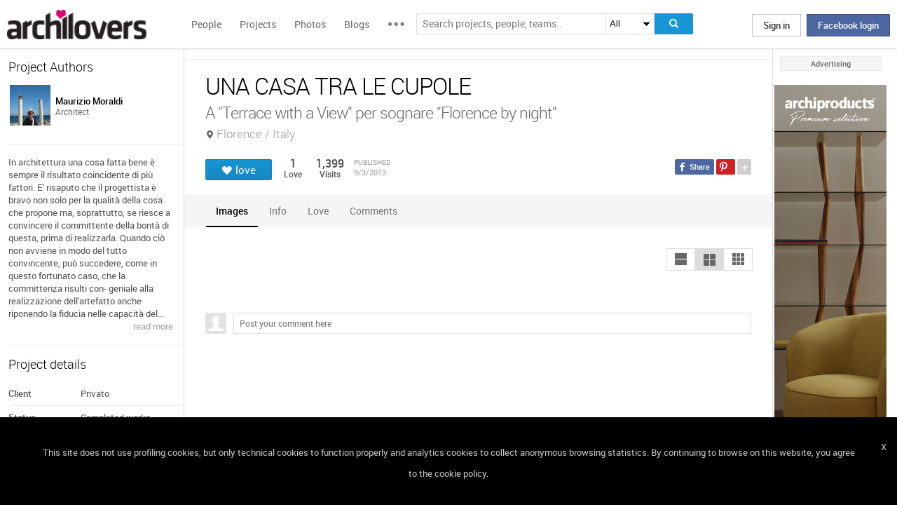

--- FILE ---
content_type: text/html; charset=UTF-8
request_url: https://www.archilovers.com/projects/97619/una-casa-tra-le-cupole.html
body_size: 1841
content:
<!DOCTYPE html>
<html lang="en">
<head>
    <meta charset="utf-8">
    <meta name="viewport" content="width=device-width, initial-scale=1">
    <title></title>
    <style>
        body {
            font-family: "Arial";
        }
    </style>
    <script type="text/javascript">
    window.awsWafCookieDomainList = [];
    window.gokuProps = {
"key":"AQIDAHjcYu/GjX+QlghicBgQ/7bFaQZ+m5FKCMDnO+vTbNg96AH8rhIMJ+z/0ZlnwNGCUsFTAAAAfjB8BgkqhkiG9w0BBwagbzBtAgEAMGgGCSqGSIb3DQEHATAeBglghkgBZQMEAS4wEQQM0xF1depSHZO07bzbAgEQgDtkDWjfu/iA1FFovrm1DbICsUAV04yfVyp7MT61DYp7EWM6jDnLUg9RkBp27QieKrX3EpH4gWzcP8WQoA==",
          "iv":"D549BgEuDQAAArUm",
          "context":"p6WTx5pYz0LJ2ALzxeU3x7L4D4NSW7Q9pqJNEoa20M/HS6Jmlq8p7NaBhyWN0m4ToX5qhVjJOml1qFQ62g76H2zX9npiqs/UifeK2gIYe9EZ96Y7ayabar5Mzvs9h0GMWE8bSwuV2uRQWJ1EyH6EJ0KGcgW26qzPOa7QpHTVEaNkmzPN8Acri23SRuQ6TMTEAIPIzU+e3AhwQsfXhBS/P8Xv06SoMijFIBIi6PI4wtGspp+oGnoGa55OikKBtVMM32NKYipgpXwt+diHbfjxj7O04s4zcCZuy2zXPxscvkgK/g0DtVrTb9I7e/p1ywH80GUWVXxxOkYDxYk2hHIggLIYtKKhsFcYwk1Xu75hkBlFJmWAY+JwE35bjngE5uQ="
};
    </script>
    <script src="https://58b12705a3eb.731d112a.us-east-2.token.awswaf.com/58b12705a3eb/336b263c04fa/63a0f74735c8/challenge.js"></script>
</head>
<body>
    <div id="challenge-container"></div>
    <script type="text/javascript">
        AwsWafIntegration.saveReferrer();
        AwsWafIntegration.checkForceRefresh().then((forceRefresh) => {
            if (forceRefresh) {
                AwsWafIntegration.forceRefreshToken().then(() => {
                    window.location.reload(true);
                });
            } else {
                AwsWafIntegration.getToken().then(() => {
                    window.location.reload(true);
                });
            }
        });
    </script>
    <noscript>
        <h1>JavaScript is disabled</h1>
        In order to continue, we need to verify that you're not a robot.
        This requires JavaScript. Enable JavaScript and then reload the page.
    </noscript>
</body>
</html>

--- FILE ---
content_type: text/html; charset=utf-8
request_url: https://www.archilovers.com/projects/97619/una-casa-tra-le-cupole.html
body_size: 16765
content:
<!DOCTYPE html>
<html lang="en" xmlns:fb="https://ogp.me/ns/fb#" data-displaymode="">
<head prefix="og:https://ogp.me/ns#">

	<title>UNA CASA  TRA LE CUPOLE | Maurizio Moraldi</title>
	<meta charset="utf-8" />
	<meta name="description" content="In architettura una cosa fatta bene &#232; sempre il risultato coincidente di pi&#249; fattori. E&#39; risaputo che il progettista &#232; bravo non solo per la qualit&#224;..." />
	<meta name="keywords" content="UNA CASA  TRA LE CUPOLE,Florence,Italy,Maurizio Moraldi,Apartments,Residential renovation,Terrazza su tetto,doppio volume,rivestimenti in cotto" />
	<meta property="fb:app_id" content="160857597304751" />
	<meta property="og:site_name" content="Archilovers" />
	<meta property="og:title" content="UNA CASA  TRA LE CUPOLE | Maurizio Moraldi" />
	<meta property="og:description" content="In architettura una cosa fatta bene &#232; sempre il risultato coincidente di pi&#249; fattori. E&#39; risaputo che il progettista &#232; bravo non solo per la qualit&#224;..." />
	<meta property="og:type" content="archilovers:project" />
	<meta property="og:url" content="https://www.archilovers.com/projects/97619/una-casa-tra-le-cupole.html" />
	<meta property="og:image" content="https://cdn.archilovers.com/projects/b_730_0525bbb2a0ee44ebb778d47ecefdd5f1.jpg" />
	<meta property="og:locale" content="en_US" />
	<meta property="og:locale:alternate" content="en_GB" />
	<meta property="og:locale:alternate" content="fr_FR" />
	<meta property="og:locale:alternate" content="it_IT" />
	<meta property="article:author" content="https://www.facebook.com/archilovers" />
	<meta property="article:publisher" content="https://www.facebook.com/archilovers" />
				<meta name="twitter:site" content="ArchiloversCom" />
	<meta name="twitter:card" content="gallery" />
	<meta name="twitter:title" content="UNA CASA  TRA LE CUPOLE | Maurizio Moraldi" />
	
	<meta name="twitter:description" content="In architettura una cosa fatta bene &#232; sempre il risultato coincidente di pi&#249; fattori. E&#39; risaputo che il progettista &#232; bravo non solo per la qualit&#224;..." />
	
	
	<meta name="viewport" content="width=device-width,initial-scale=1.0,maximum-scale=5.0,user-scalable=yes" />
		<meta name="twitter:image0" content="https://cdn.archilovers.com/projects/b_730_0525bbb2a0ee44ebb778d47ecefdd5f1.jpg" />
		<meta name="twitter:image1" content="https://cdn.archilovers.com/projects/b_730_0cc3a7a75717431b8797328144163be7.jpg" />
		<meta name="twitter:image2" content="https://cdn.archilovers.com/projects/b_730_348d162f90974862996b36e13ffadb41.jpg" />
		<meta name="twitter:image3" content="https://cdn.archilovers.com/projects/b_730_07ff6b0d5fc54bc696103c8fd29fad65.jpg" />
	<meta name="twitter:domain" content="archilovers.com" />
	<meta name="twitter:creator" content="ArchiloversCom" />
	<meta name="twitter:app:name:iphone" content="Archilovers" />
	<meta name="twitter:app:id:iphone" content="511325461" />
	<meta name="apple-itunes-app" content="app-id=511325461" />

	<link rel="alternate" type="application/rss+xml" href="https://www.archilovers.com/api/projects/feed" />
	<link rel="alternate" type="application/rss+xml" href="https://www.archilovers.com/api/stories/feed" />

	<link rel="canonical" href="https://www.archilovers.com/projects/97619/una-casa-tra-le-cupole.html" />
	<!--[if lt IE 9]><script src="https://html5shim.googlecode.com/svn/trunk/html5.js"></script><![endif]-->



	<link rel="icon" type="image/png" href="https://cdn.archilovers.com/Assets/images/icons/icon32.png" sizes="32x32">
	<link rel="icon" type="image/png" href="https://cdn.archilovers.com/Assets/images/icons/icon194.png" sizes="194x194">
	<link rel="apple-touch-icon" href="https://cdn.archilovers.com/Assets/images/icons/icon180.png" sizes="180x180">


	<link rel="manifest" href="/manifest.json">

	<link rel="preconnect" href="https://cdn.archilovers.com">
	<link rel="dns-prefetch" href="https://cdn.archilovers.com">


	<style type="text/css">
		@font-face {
			font-family: 'Roboto_';
			src: url('https://cdn.archilovers.com/Assets/fonts/Roboto-Medium-webfont.eot?1');
			src: url('https://cdn.archilovers.com/Assets/fonts/Roboto-Medium-webfont.eot?1#iefix') format('embedded-opentype'),url('https://cdn.archilovers.com/Assets/fonts/Roboto-Medium-webfont.woff?1') format('woff'),url('https://cdn.archilovers.com/Assets/fonts/Roboto-Medium-webfont.ttf?1') format('truetype'),url('https://cdn.archilovers.com/Assets/fonts/Roboto-Medium-webfont.svg?1#Roboto-Medium-webfont') format('svg');
			font-weight: bold;
			font-style: normal;
			font-display: swap;
		}

		@font-face {
			font-family: 'Roboto_';
			src: url('https://cdn.archilovers.com/Assets/fonts/Roboto-Regular-webfont.eot?1');
			src: url('https://cdn.archilovers.com/Assets/fonts/Roboto-Regular-webfont.eot?1#iefix') format('embedded-opentype'),url('https://cdn.archilovers.com/Assets/fonts/Roboto-Regular-webfont.woff?1') format('woff'),url('https://cdn.archilovers.com/Assets/fonts/Roboto-Regular-webfont.ttf?1') format('truetype'),url('https://cdn.archilovers.com/Assets/fonts/Roboto-Regular-webfont.svg?1#Roboto-Regular-webfont') format('svg');
			font-weight: normal;
			font-style: normal;
			font-display: swap;
		}

		@font-face {
			font-family: 'Roboto_';
			src: url('https://cdn.archilovers.com/Assets/fonts/Roboto-Light-webfont.eot?1');
			src: url('https://cdn.archilovers.com/Assets/fonts/Roboto-Light-webfont.eot?1#iefix') format('embedded-opentype'),url('https://cdn.archilovers.com/Assets/fonts/Roboto-Light-webfont.woff?1') format('woff'),url('https://cdn.archilovers.com/Assets/fonts/Roboto-Light-webfont.ttf?1') format('truetype'),url('https://cdn.archilovers.com/Assets/fonts/Roboto-Light-webfont.svg?1#Roboto-Light-webfont') format('svg');
			font-weight: 300;
			font-style: normal;
			font-display: swap;
		}

		@font-face {
			font-family: 'fontello';
			src: url('https://cdn.archilovers.com/Assets/fonts/fontello.eot?1');
			src: url('https://cdn.archilovers.com/Assets/fonts/fontello.eot?1#iefix') format('embedded-opentype'),url('https://cdn.archilovers.com/Assets/fonts/fontello.woff?1') format('woff'),url('https://cdn.archilovers.com/Assets/fonts/fontello.ttf?1') format('truetype'),url('https://cdn.archilovers.com/Assets/fonts/fontello.svg?1#fontello') format('svg');
			font-weight: 'normal';
			font-style: normal;
			font-display: swap;
		}

		.font-icon {
			font-family: 'fontello';
			font-style: normal;
			font-weight: normal;
			speak: none;
			display: inline-block;
			text-decoration: inherit;
			font-variant: normal;
			text-transform: none;
			-webkit-font-smoothing: antialiased;
		}

		.font-Brand {
			font-family: Roboto_,Arial;
			-webkit-font-smoothing: antialiased;
		}

		html, body, div, span, object, h1, h2, h3, h4, h5, h6, p, pre, a, img, q, u, em, i, strong, abbr, blockquote, em, u, ul, li, form, label, table, tr, th, td, hr, textarea, button, form {
			margin: 0;
			padding: 0;
			border: 0;
			outline: none;
			vertical-align: baseline;
			font-weight: inherit;
			font-style: inherit;
			font-size: 100%;
			font-family: Roboto_,Arial;
			-webkit-font-smoothing: antialiased;
			color: #515151;
		}

		article, aside, details, figcaption, figure, footer, fieldset, header, hgroup, menu, nav, section {
			display: block;
			margin: 0;
			padding: 0;
			border: 0;
			vertical-align: baseline;
			font-weight: inherit;
			font-style: inherit;
			font-size: 100%;
			font-family: Roboto_,Arial;
			-webkit-font-smoothing: antialiased;
			color: #515151;
		}

		input {
			vertical-align: baseline;
			font-weight: inherit;
			font-style: inherit;
			font-size: 100%;
			outline: none;
			font-family: Roboto_,Arial;
			-webkit-font-smoothing: antialiased;
		}

		select {
			border-color: #ddd;
		}

		html, body {
			height: 100%;
		}

		ul, li {
			list-style: none;
		}

		table, tr, td {
			border-collapse: collapse;
			border-spacing: 0;
		}

		a {
			text-decoration: none;
		}

			a:hover {
				text-decoration: underline;
			}

		body * {
			-webkit-box-sizing: border-box;
			-moz-box-sizing: border-box;
			-ms-box-sizing: border-box;
			box-sizing: border-box;
			*behavior: url(/Scripts/boxsizing.htc);
			word-spacing: 0;
		}

		:before, :after {
			-webkit-box-sizing: border-box;
			-moz-box-sizing: border-box;
			-ms-box-sizing: border-box;
			box-sizing: border-box;
			*behavior: url(/Scripts/boxsizing.htc);
		}

		.menu {
			display: none;
		}
	</style>

	

	<script type="text/javascript">
		var _gaq = _gaq || [];
		_gaq.push(['_setAccount', 'UA-5892465-3']);
		_gaq.push(['_trackPageview']);
		(function () {
			var ga = document.createElement('script'); ga.type = 'text/javascript'; ga.async = true;
			ga.src = ('https:' == document.location.protocol ? 'https://ssl' : 'http://www') + '.google-analytics.com/ga.js';
			var s = document.getElementsByTagName('script')[0]; s.parentNode.insertBefore(ga, s);
		})();
		function initialize(func) {
			addEvent("DOMContentLoaded", document, func);
		}
		function addEvent(evnt, elem, func) {
			if (elem.addEventListener)  // W3C DOM
				elem.addEventListener(evnt, func, false);
			else if (elem.attachEvent) { // IE DOM
				elem.attachEvent("on" + evnt, func);
			} else { // No much to do
				elem[evnt] = func;
			}

		}
	</script>
	<!-- Google Tag Manager -->
	<script>
	(function (w, d, s, l, i) {
			w[l] = w[l] || []; w[l].push({
				'gtm.start':
					new Date().getTime(), event: 'gtm.js'
			}); var f = d.getElementsByTagName(s)[0],
				j = d.createElement(s), dl = l != 'dataLayer' ? '&l=' + l : ''; j.async = true; j.src =
					'https://www.googletagmanager.com/gtm.js?id=' + i + dl; f.parentNode.insertBefore(j, f);
		})(window, document, 'script', 'dataLayer', 'GTM-P2J6BN5');</script>
	<!-- End Google Tag Manager -->
	

<script type="application/ld+json">
{
    "@context" : "https://schema.org",
    "@type" : "organization",
    "name" : "Archilovers.com",
    "url" : "https://www.archilovers.com",
        
        "sameAs" : [
            "https://www.facebook.com/archilovers",
            "https://twitter.com/ArchiloversCom",
            "https://plus.google.com/+archilovers",
            "https://archilovers.tumblr.com/",
            "https://www.pinterest.com/archilovers/",
            "https://instagram.com/archilovers/"
        ]}
        
}
</script>

</head>
<body class=" skin-banner skin-banner-menu">
	<form></form>
	<!-- Google Tag Manager (noscript) -->
	<noscript>
		<iframe src="https://www.googletagmanager.com/ns.html?id=GTM-P2J6BN5"
				height="0" width="0" style="display:none;visibility:hidden"></iframe>
	</noscript>
	<!-- End Google Tag Manager (noscript) -->
	<link href="https://cdn.archilovers.com/bundles/web-css?v=daEeMO2KcLTDlPfJQhkou2odl9h7wQUOuj0Weyfxess1" rel="stylesheet" />

	


	<section class="globalContainer">

		
<header class="menu" id="divmenugenerale">
    <div class="headerMenu" id="ArchiloversIntMenu">
        <section class="resizeMenu">
            <div class="netMenuAL">
                <div id="_eventsLink-container" class="poplist hasnews _eventcontainer" style="display:none">
                    
                </div>
                <div id="_followersLink-container" class="poplist hasfollow _eventcontainer" style="display:none">
                    
                </div>
                <div id="_messagesLink-container" class="poplist hasmessage _eventcontainer" style="display:none">
                    
                </div>
                <section class="container">
                        <div class="boxTd"><a onclick="javascript: $.login()" title="" class="buttonlog">Sign in</a> <span class="or">oppure</span> <a onclick="$.fblogin()" href="javascript:void(0)" class="buttonlog fb-login">Facebook login</a></div>
                </section>

            </div>
            <figure class="logo">
                <a href="/" title="">
                    <img id="LogoArchilovers" src="https://cdn.archilovers.com/assets/images/logo-archilovers.png" alt="Archilovers" title="Archilovers" width="170" height="36" style="width: auto" />
                    </a>
            </figure>
            <div class="buttonOpenMenu"></div>

            <nav class="contListMenu">
                <ul>
                    <li class="mainLink @*selected*@"><a href="/people" title="People">People</a></li>
                    <li class="mainLink">
                        <a class="linkfake" href="/projects">Projects</a>
                        <ul>
                            <li class="secLink"><a href="/projects"><span>Projects</span> List</a></li>
                            <li class="secLink"><a href="/projects/map"><span>Projects</span> Map</a></li>
                            <li class="secLink"><a href="/albums/elements"><span>Projects by</span> Elements</a></li>
                            <li class="secLink"><a href="/albums/materials"><span>Projects by</span> Materials</a></li>
                            <li class="secLink"><a href="/albums/themes"><span>Projects by</span> Themes</a></li>
                        </ul>
                    </li>

                    <li class="mainLink"><a href="/photos" title="Photos">Photos</a></li>
                    <li class="mainLink"><a href="/stories" title="Blog">Blogs</a></li>
                    <li class="mainLink">
                        <span title="" class="linkfake other"></span>
                        <ul>
                            <li class="secLink" data-name="Photos"><a href="/photos" title="Photos">Photos</a></li>
                            <li class="secLink" data-name="Blog"><a href="/stories" title="Blog">Blogs</a></li>
                            <li class="secLink"><a href="https://www.archiproducts.com" target="_blank" title="Products">Products</a></li>
                            <li class="secLink"><a href="/newsletter" title="Newsletter">Newsletters</a></li>
                            <li class="secLink"><a href="/app" title="App">App</a></li>

                            <li class="secLink">
                                <span title="Contest" class="linkfake other">Contest</span>
                                <ul>
                                    <li class="otherLink" style="font-style:italic; border-bottom: 1px solid white" data-name="I love BTicino"><a href="/bticino" title="I love BTicino">I love BTicino</a></li>
                                        <li class="otherLink" style="font-style:italic" data-name="Bar/Ristoranti/Hotel d'Autore"><a href="/contests/brhautore" title="Bar/Ristoranti/Hotel d'Autore 2017">Bar Ristoranti e Hotel d'Autore 2017 (closed)</a></li>
                                </ul>
                            </li>
                            <li class="secLink"><a target="_blank" href="https://chrome.google.com/webstore/detail/archilovers-inspiration-t/fholofncjefknlbmfkjondfolbgddjon" title="App">Chrome Extension</a></li>


                        </ul>
                    </li>
                </ul>
            </nav>
            <section class="searchMenu">
                <div class="form" id="tableSearch">
                    <fieldset class="input-fieldset">
                        <div class="space-input">
                            <div class="content-input">
                                <input Placeholder-0="Search people or teams.." Placeholder-1="Search projects, people, teams.." Placeholder-2="Search photos.." Placeholder-40="Search projects.." Placeholder-70="Search stories.." id="SearchSuggest" name="SearchSuggest" type="text" value="" />
                                <input name="__RequestVerificationToken" type="hidden" value="WOdpsyunnuUOx4I_vD8uURDjA5KQXM6xVFu2p2VKw-QniboMZVvlfi4wUR88aJathDaN8MW_c8PNXPqxjL6SSxCsiuk1" />
                            </div>
                        </div>
                    </fieldset>
                    <select id="SearchSuggest_Context" name="SearchSuggest_Context"><option selected="selected" value="-1">All</option>
<option value="0">People</option>
<option value="40">Projects</option>
<option value="70">Blogs</option>
<option value="2">Photos</option>
</select>
                    <i class="bigIcon" onclick="javascript: window.searchSuggest.Search();" style="cursor: pointer"></i>
                </div>
            </section>
        </section>
    </div>
        <div class="wrap-join dn">
            <div class="popup-join">
                <a onclick="javascript: $.register()" title="" class="signin">Sign Up</a>
                <section class="text">
                    <span>Share and discover Architecture<br />and Interior design</span>
                </section>
            </div>
        </div>
</header>


		<div class="main">
            <div class="socialSideBar">
                <a href="https://www.facebook.com/archilovers" title="Facebook" class="facebook" target="_blank" rel="noopener"></a>
                <a href="https://twitter.com/ArchiloversCom" title="Twitter" class="twitter" target="_blank" rel="noopener"></a>
                <a href="https://archilovers.tumblr.com/" title="Tumblr" class="tumblr" target="_blank" rel="noopener"></a>
                <a href="https://pinterest.com/archilovers/" title="Pinterest" class="pinterest" target="_blank" rel="noopener"></a>
                <a href="https://instagram.com/archilovers/" title="Instagram" class="instagram" target="_blank" rel="noopener"></a>
                <a href="https://www.threads.net/@archilovers" title="Threads" class="threads" target="_blank" rel="noopener"></a>
            </div>
			<div class="outer">
				<section class="column-center">
					
    <section class="summary">
            </section>

					





<div>

    <header class="heading">
        
        <hgroup>
            <h1>UNA CASA  TRA LE CUPOLE</h1>
            <h2>
                <span>A &quot;Terrace  with a View&quot; per  sognare  &quot;Florence  by  night&quot;</span>
                    <span class="location">Florence / Italy</span>
            </h2>
        </hgroup>


        <div class="viewinfo project">
            
<div class="sharedbar">
    <ul class="conticonshared">
        <li  title="facebook" class="i-facebook"></li>
        <li  title="pinterest" class="i-pinterest"></li>
        <li class="addShare open"></li>
        <li  title="twitter" class="i-twitter"></li>     
        
        <li  title="tumblr" class="i-tumblr"></li>
        <li  title="linkedin" class="i-linkedin"></li>
        <li class="removeShare"></li>
    </ul>
</div>

            
<button class="loveaction love False " onclick="love(event)" data-command="{&quot;controller&quot;:&quot;projects&quot;, &quot;id&quot;:97619, &quot;action&quot;:&quot;love?value=true&quot;, &quot;type&quot;:&quot;post&quot;}" data-undo-command="{&quot;controller&quot;:&quot;projects&quot;, &quot;id&quot;:97619, &quot;action&quot;:&quot;love?value=false&quot;, &quot;type&quot;:&quot;post&quot;}" type="button">
	<span class="conlovers">
		<h4>love</h4>
		<h5>loved</h5>
	</span>
	<span class="no-follow">
		<h6>unlove</h6>
	</span>
</button>
<span class="numlove"><i></i>1</span>

            <div class="cont-views">
                <a class="viewsOn lovers" href="#lovers"><span class="numviews">1</span> <span class="text">Love</span></a>
                <span class="viewsOn visits"><span class="numviews">1,399</span> <span class="text">Visits</span></span>
                <span class="date-pub">Published<time class="upDate" pubdate="pubdate" datetime="9/3/2013">9/3/2013</time></span>
            </div>
        </div>
    </header>

    <div class="tabs ui-tabs">
        <ul class="ui-tabs ui-tabs-nav ui-helper-reset ui-helper-clearfix ui-widget-header ui-corner-all">
                <li><a href="#images-TAB">Images</a></li>
                                                                                                                <li><a href="#info-TAB">Info</a></li>
                                                        <li><a href="#lovers-TAB">Love</a></li>

            <li><a href="#post-TAB">Comments<i></i></a></li>
        </ul>

        <div id="images-TAB">
            <section class="optionbar">
                <div id="displayOption1" class="ui-buttonset">
                    <input type="radio" id="displayOption1-1" name="displayOption" value="1col" /><label for="displayOption1-1" aria-label="1col"></label>
                    <input type="radio" id="displayOption2-1" name="displayOption" value="2col" /><label for="displayOption2-1" aria-label="2col"></label>
                    <input type="radio" id="displayOption3-1" name="displayOption" value="grid" /><label for="displayOption3-1" aria-label="grid"></label>
                </div>
            </section>
            <div class="masonry"></div>
        </div>
        <div id="renderings-TAB">
            <section class="optionbar">
                <div id="displayOption2" class="ui-buttonset">
                    <input type="radio" id="displayOption1-2" name="displayOption2" value="1col" /><label for="displayOption1-2" aria-label="1col"></label>
                    <input type="radio" id="displayOption2-2" name="displayOption2" value="2col" /><label for="displayOption2-2" aria-label="2col"></label>
                    <input type="radio" id="displayOption3-2" name="displayOption2" value="grid" /><label for="displayOption3-2" aria-label="grid"></label>
                </div>
            </section>
            <div class="masonry"></div>
        </div>
        <div id="drawings-TAB">
            <section class="optionbar">
                <div id="displayOption3" class="ui-buttonset">
                    <input type="radio" id="displayOption1-3" name="displayOption3" value="1col" /><label for="displayOption1-3" aria-label="1col"></label>
                    <input type="radio" id="displayOption2-3" name="displayOption3" value="2col" /><label for="displayOption2-3" aria-label="2col"></label>
                    <input type="radio" id="displayOption3-3" name="displayOption3" value="grid" /><label for="displayOption3-3" aria-label="grid"></label>
                </div>
            </section>
            <div class="masonry"></div>
        </div>
        <div id="mobile-TAB">
            <section class="optionbar">
                <div id="displayOption4" class="ui-buttonset">
                    <input type="radio" id="displayOption1-4" name="displayOption4" value="1col" /><label for="displayOption1-4" aria-label="1col"></label>
                    <input type="radio" id="displayOption2-4" name="displayOption4" value="2col" /><label for="displayOption2-4" aria-label="2col"></label>
                    <input type="radio" id="displayOption3-4" name="displayOption4" value="grid" /><label for="displayOption3-4" aria-label="grid"></label>
                </div>
            </section>
            <div class="masonry"></div>
        </div>
        <div id="videos-TAB">
        </div>
        <div id="resources-TAB" class="items ui-sortable">
            <div class="resources">
            </div>
        </div>
        <div id="info-TAB" class="info-tab">In architettura una cosa fatta bene è sempre il risultato coincidente di più fattori. E' risaputo che il progettista è bravo non solo per la qualità della cosa che propone ma, soprattutto, se riesce a convincere il committente della bontà di questa, prima di realizzarla. Quando ciò non avviene in modo del tutto convincente, può succedere, come in questo fortunato caso, che la committenza risulti con- geniale alla realizzazione dell'artefatto anche riponendo la fiducia nelle capacità del proponente.</div>
        <div id="products-TAB" class="product-tab">
            <div id="products-container"></div>
        </div>
        <div id="lovers-TAB" class="people-tab">
            <small>1 users love this project</small>
        </div>
        <div id="blog-TAB">
            <div id="blog-container" class="blog-tab masonry">
                

            </div>
        </div>
        <div id="post-TAB" class="comments-tab">
            


	<div id="comment-resources" class="dn"
			 data-confirm-title="Comments"
			 data-confirm-message="Do you really want to delete the comment?"
			 data-confirm-ok="Ok"
			 data-confirm-cancel="Cancel"
			 data-remove-url="/api/projects/97619/comments">
	</div>
	<div id="reportitem-resources" class="dn"
			 data-confirm-title="Report abuse"
			 data-confirm-message="Do you want to report spam or inappropriate content to Archilovers staff?"
			 data-confirm-ok="Ok"
			 data-confirm-cancel="Cancel"
			 data-reportok-message="Thank you for reporting. If this content does not meet our community guidelines, we will remove it.">
	</div>
	<section class="comments show"
			data-item-id="0"
			data-getaction="/projects/97619/comments"
			data-prevaction="/projects/97619/comments"
			data-count="0" data-page="0">
		<header class="titlecomments">Comments</header>
		<ul class="_comments"></ul>
			<span class="writecomment">comment</span>
<form action="/projects/97619/comments" class="addcomment" method="post">		<figure>
				<img src="https://www.archilovers.com/assets/images/unknow_user_thumb1.png" alt="user" />
		</figure>
<span class="field-validation-valid" data-valmsg-for="text" data-valmsg-replace="true"></span><textarea cols="20" data-val="true" data-val-maxlength="The field text must be a string or array type with a maximum length of &#39;500&#39;." data-val-maxlength-max="500" data-val-required="The text field is required." data_auth="False" id="text" name="text" placeholder="Post your comment here" readonly="readonly" rows="2">
</textarea>		<div class="contbutton">
			<button type="submit" id="sendComment-0" class="button submit" data-size="invisible">comment</button>
			<button type="button" class="button cancel">Cancel</button>
		</div>
</form>
	</section>



<script src="https://www.google.com/recaptcha/api.js" async defer></script>
        </div>
    </div>
    <div class="floating-anchor"></div>

    <div class="floating" style="display: none">
        <form class="addcomment" novalidate="novalidate">
            <figure>
                    <img src="https://www.archilovers.com/assets/images/unknow_user_thumb1.png" alt="" />
            </figure>
            <textarea cols="20" placeholder="Post your comment here" rows="2"></textarea>
        </form>
    </div>
    <div id="enlarge" class="enlarge" style="position:fixed">Enlarge image</div>
    <div style="visibility:hidden;padding:0 29px 0 30px;margin-right:-10px">
        <div class="rif _2col"></div>
        <div class="rif grid"></div>
    </div>
</div>




<div id="bigMapContainer" title="UNA CASA  TRA LE CUPOLE" style="display:none;width:740px;height:400px" class="contentAddproject">
    



<div class="container_16" style="width:740px;height:400px">
	<article class="grid_16" style="width:740px;height:400px">
		<div id="loading" class="loadingOverlayHeart"></div>
		<div class="item rounded dark">
			<div id="map_canvas_52044306" class="map" style="width:740px;height:400px"></div>
		</div>
	</article>
</div>






</div>
<div id="PlayTubeWindowDialog" style="display:none; width:660px" class="grCreate">
    <div class="tr" style="width:660px">
        <div class="td-l inputBox" style="width:660px">
            <iframe id="EmbedTube" title="Video player" width="640" height="390" src="" frameborder="0" allowfullscreen></iframe>
        </div>
    </div>
</div>








				</section>
				<section class="column-left">
					
        <article class="boxmodel">
            <header>Project Authors</header>
            <!-- /Views/MembersPartial.cshtml -->
            

<ul class="member">
    <li>
			<a href="/maurizio-moraldi/" data-summary="1" data-id="1717161">
					<figure class="" title="">
		<div><img alt="Maurizio Moraldi" title="Maurizio Moraldi" src="https://img.edilportale.com/profile-image/thumb4_095f3988-674b-4806-abfe-d619c50ab744-log1.jpg" width="58" height="58" /></div>
		<figcaption>
			<div><h2><p class="name">Maurizio Moraldi</p></h2><p class="job">Architect</p></div>
		</figcaption>
	</figure>

			</a>
        
    </li>
</ul>




        </article>


        <article class="boxmodel">
            <p class="description">In architettura una cosa fatta bene è sempre il risultato coincidente di più fattori. E' risaputo che il progettista è bravo non solo per la qualità della cosa che propone ma, soprattutto, se riesce a convincere il committente della bontà di questa, prima di realizzarla. Quando ciò non avviene in modo del tutto convincente, può succedere, come in questo fortunato caso, che la committenza risulti con- geniale alla realizzazione dell'artefatto anche riponendo la fiducia nelle capacità del...</p>
<footer><a href="#info">read more </a></footer>        </article>

    <article class="boxmodel">
        <header>Project details</header>
<ul class="details">
    <li><span>Client</span> <span>Privato</span></li>     <li><span>Status</span> <span>Completed works</span></li>     <li><span>Type</span> <span>Apartments / Residential renovation</span></li> 
</ul>
    </article>

        <article class="boxmodel">
            <header>Tags</header>
            <div class="tags-list">
                    <a rel="nofollow" href="/home/search?keywords=Terrazza%20su%20tetto">Terrazza su tetto</a><span>/</span>
                    <a rel="nofollow" href="/home/search?keywords=doppio%20volume">doppio volume</a><span>/</span>
                    <a rel="nofollow" href="/home/search?keywords=rivestimenti%20in%20cotto">rivestimenti in cotto</a><span>/</span>
            </div>
        </article>


    <section id="instagram-items-anchor" class="boxmodel">
        <a target="_blank" href="http://bit.ly/Archilovers_Instagram">
            <img id="instagramImage" alt="Archilovers On Instagram" title="Archilovers On Instagram" src="[data-uri]" width="250" height="500" />
        </a>
    </section>

        <section class="boxmodel">
            <header>
                Lovers
                <a class="viewall" href="#lovers">1 users</a>
            </header>
        </section>
    <section id="related-items-anchor" class="boxmodel"></section>
    <div id="related-items">


</div>


				</section>
				<aside class="column-right">
					<div class="content fixed">
						<div class="product-ads">
							

						</div>
						<div class="sponsor-title">Advertising</div>
						<div class="banners">
							

<script type='text/javascript'>(function(){i=new Image();i.src='/adv-m/981746/i';})();</script><noscript><img style='display:none' src='/adv-m/981746/i'/></noscript>								<a class="skyescraper-banner" href="/adv-m/981746/c" target="_blank" title="" rel="nofollow">
									<img class="wp-image-3002 size-full aligncenter" src="https://adv.archilovers.com/horm_160_1025_mono.jpg" alt="" width="160" height="600" />
								</a>

						</div>
					</div>
				</aside>

			</div>
		</div>
		<div class="scrolltop" id="scrollTop"></div>
		
<footer class="footer-page">


    <div id="cookieDisc" class="cookie-bar" style="display:none">
        <div class="content-cookie">
            <div id="cookieDiscCloseText" class="close-cookie"><i>X</i></div>
            <div class="msgtext-cookie"><a class="_skipjs" href="/help/cookies" target="_blank">
            This site does not use profiling cookies, but only technical cookies to function properly and analytics cookies to collect anonymous browsing statistics. By continuing to browse on this website, you agree to the cookie policy.
</a></div>
            
        </div>
    </div>

    <section class="content">
        
        <div class="box-link-footer">
            <ul class="link-footer">
                <li class="title">Start</li>
                <li><a href="/help/basics#start" target="_blank">Welcome</a></li>
                <li><a href="/help/basics#profile" target="_blank">Create your profile</a></li>
                <li><a href="/help/basics#projects" target="_blank">Publish projects</a></li>
                <li><a href="/help/basics#photos" target="_blank">Share photos</a></li>
                <li><a href="/help/basics#stories" target="_blank">Write a blog story</a></li>
            </ul>
            <ul class="link-footer">
                <li class="title">Topics</li>
                <li><a href="/help/faq" target="_blank">FAQ</a></li>
                <li><a id="anchorContactUs" href="javascript:void(0)">Contact us</a></li>
                <li><a href="/app" target="_blank">App&#160;Download</a></li>
                <li><a href="/newsletter" target="_blank">Newsletters</a></li>
                <li><a href="https://archipassport.com/careers/" target="_blank">Careers</a></li>
                    <li><a href="https://business.archiproducts.com/en/" target="_blank" style="color:#39c">Advertise your products</a></li>

            </ul>
        </div>
        <div class="network">
            <ul class="logo-network">
                <li class="title">Network</li>
                <li class="archipassport"><a title="Archipassport" href="https://www.archipassport.com/" target="_blank" rel="noopener"></a></li>
                <li class="archiproducts"><a title="Archiproducts" href="https://www.archiproducts.com/" target="_blank" rel="noopener"></a></li>
                <li class="archiportale"><a title="Archiportale" href="https://www.archiportale.com/" target="_blank" rel="noopener"></a></li>
                <li class="edilportale"><a title="Edilportale" href="https://www.edilportale.com/" target="_blank" rel="noopener"></a></li>
            </ul>
        </div>
        <ul class="logo-social">
            <li class="title">Follow us</li>
            <li class="facebook"><a title="Facebook" href="https://www.facebook.com/archilovers" target="_blank" rel="noopener"></a></li>
            <li class="twitter"><a title="Twitter" href="https://twitter.com/ArchiloversCom" target="_blank" rel="noopener"></a></li>
            <li class="tumblr"><a title="Tumblr" href="https://archilovers.tumblr.com/" target="_blank" rel="noopener"></a></li>
            <li class="pinterest"><a title="Pinterest" href="https://pinterest.com/archilovers/" target="_blank" rel="noopener"></a></li>

            <li class="instagram"><a title="Instagram" href="https://instagram.com/archilovers" target="_blank" rel="noopener"></a></li>
            <li class="flipboard"><a title="Flipboard" href="https://flipboard.com/@archilovers/archilovers-tvgs3sinz" target="_blank" rel="noopener"></a></li>
            <li class="youtube"><a title="Youtube" href="https://www.youtube.com/user/Archilovers" target="_blank" rel="noopener"></a></li>
            <li class="threads"><a title="Threads" href="https://www.threads.net/@archilovers" target="_blank" rel="noopener"></a></li>
        </ul>
        <div class="box-link-footer titleBtn">
            <ul class="link-footer">
                    <li class="title"><a title="Advertise" href="https://business.archiproducts.com/en/advertising/" target="_blank" rel="noopener">Advertise</a></li>

                
            </ul>
        </div>

    </section>
	<section class="copyright">
		<div>
            <span>
                &#169; 2026 Archilovers.com - P.IVA IT05611580720 - Newspaper registered at the Court of Bari, General Registry No. 1861/2020 – &#169; All reproduction rights reserved
                <a href="https://www.archilovers.com/help/terms">Terms of use</a>
                <a href="https://www.archilovers.com/help/privacy">Privacy</a>
                <a href="https://www.archilovers.com/help/cookies">Cookies</a>
                <a href="/sitemap">Sitemap</a>
                <select id="changelanguage">
                        <option selected data-href="/account/language?lang=en&amp;returnUrl=%2Fprojects%2F97619%2Funa-casa-tra-le-cupole.html">English</option>
                        <option  data-href="/account/language?lang=it&amp;returnUrl=%2Fprojects%2F97619%2Funa-casa-tra-le-cupole.html">Italiano</option>
                        <option  data-href="/account/language?lang=fr&amp;returnUrl=%2Fprojects%2F97619%2Funa-casa-tra-le-cupole.html">Fran&#231;ais</option>
                </select>
            </span>

		</div>
	</section>

    <div id="shareme" class="share-social"></div>

</footer>

		
		<aside class="cont-alert">
			<section class="success">
				<h6></h6>
				<span></span>
			</section>
		</aside>
		<div id="tmp"></div>
		<div id="summary" class="people-search hover-people"></div>
	</section>



	<!--[if lt IE 9]>
	<script src="https://cdnjs.cloudflare.com/ajax/libs/jquery/1.11.1/jquery.min.js" defer></script>

	<![endif]-->
	<!--[if gte IE 9]><!-->
	<script src="https://cdnjs.cloudflare.com/ajax/libs/jquery/2.1.1/jquery.min.js" defer></script>

	<!--<![endif]-->
	<script src="https://cdn.archilovers.com/bundles/jquery-pkg?v=2R-XyCnnZ-gBecTH0M2tB0J-Y9IPm_2iM3AjYhxGchQ1" defer></script>

	<script src="https://cdn.archilovers.com/bundles/archilovers-web-pkg?v=GUmS8K59yF3APfiEdldhWwBLV55ayVl77FhoG8BIoCM1" defer></script>

	
    <script src="https://cdn.archilovers.com/bundles/masonry?v=1yj4jBeNFcN937rv_8O-duMVj9F8Zy0fOALb5OF7d401" defer></script>

    <script src="https://cdn.archilovers.com/bundles/preloadjs?v=Ut16dg1niN3jEGsL29aBkyjfbGHtl8VOPC8oNTRRRHw1" defer></script>

    <script src="https://cdn.archilovers.com/bundles/videoplayer?v=svVKt5fAbjXqHQSTj62PULEWRyGF84vqlFw_l3ypb4w1" defer></script>


    <script type="text/javascript">

        initialize(function () {
			$(document).ready(init);
			$(document).ready(bindEvents);
		});

        var page = 3;

        function init() {

            var instagramImages = [
                '/Assets/bannerInstagram/banner_AL_1.jpg',
                '/Assets/bannerInstagram/banner_AL_2.jpg',
                '/Assets/bannerInstagram/banner_AL_3.jpg',
                '/Assets/bannerInstagram/banner_AL_4.jpg',
                '/Assets/bannerInstagram/banner_AL_5.jpg',
                '/Assets/bannerInstagram/banner_AL_6.jpg',
            ];


            var randomNumber = Math.floor(Math.random() * instagramImages.length);
            $("#instagramImage").attr('src', instagramImages[randomNumber].toString());


			window.ProjectId = 97619;
			window.PrincipalId = 1717161;
			window.PrincipalType = 1;

			window.format = "2col";
			window.resources = [];
            window.resources['images'] = [{"Description":"La nuova terrazza tra i tetti","IsCoverImage":true,"Copyright":"Studio Moraldi","Order":0,"CommentsCount":0,"TagsCount":0,"Tags":[],"Lat":null,"Lng":null,"Place":null,"Loves":0,"ILove":false,"IsDeleted":false,"IsUpdated":false,"File":{"Id":736402,"Name":"0525bbb2a0ee44ebb778d47ecefdd5f1.jpg","Formats":{"Original":{"Width":1152,"Height":1728,"Key":"Original","Uri":"https://cdn.archilovers.com/projects/0525bbb2a0ee44ebb778d47ecefdd5f1.jpg"},"Small":{"Width":250,"Height":150,"Key":"Small","Uri":"https://cdn.archilovers.com/projects/d_250_0525bbb2a0ee44ebb778d47ecefdd5f1.jpg"},"Medium":{"Width":730,"Height":1095,"Key":"Medium","Uri":"https://cdn.archilovers.com/projects/b_730_0525bbb2a0ee44ebb778d47ecefdd5f1.jpg"},"Large":{"Width":2400,"Height":1600,"Key":"Large","Uri":"https://cdn.archilovers.com/projects/0525bbb2a0ee44ebb778d47ecefdd5f1.jpg?w=2400\u0026h=1600"}},"FilePaths":["\\\\smb-fs\\store\\FILEPROGETTI\\Big\\0525bbb2a0ee44ebb778d47ecefdd5f1.jpg","\\\\smb-fs\\store\\FILEPROGETTI\\Big\\g_105_0525bbb2a0ee44ebb778d47ecefdd5f1.jpg","\\\\smb-fs\\store\\FILEPROGETTI\\Big\\e_150_0525bbb2a0ee44ebb778d47ecefdd5f1.jpg","\\\\smb-fs\\store\\FILEPROGETTI\\Big\\f_200_0525bbb2a0ee44ebb778d47ecefdd5f1.jpg","\\\\smb-fs\\store\\FILEPROGETTI\\Big\\c_383_0525bbb2a0ee44ebb778d47ecefdd5f1.jpg","\\\\smb-fs\\store\\FILEPROGETTI\\Big\\b_730_0525bbb2a0ee44ebb778d47ecefdd5f1.jpg","\\\\smb-fs\\store\\FILEPROGETTI\\Big\\d_250_0525bbb2a0ee44ebb778d47ecefdd5f1.jpg"]},"Formats":{"Original":{"Width":1152,"Height":1728,"Key":"Original","Uri":"https://cdn.archilovers.com/projects/0525bbb2a0ee44ebb778d47ecefdd5f1.jpg"},"Small":{"Width":250,"Height":150,"Key":"Small","Uri":"https://cdn.archilovers.com/projects/d_250_0525bbb2a0ee44ebb778d47ecefdd5f1.jpg"},"Medium":{"Width":730,"Height":1095,"Key":"Medium","Uri":"https://cdn.archilovers.com/projects/b_730_0525bbb2a0ee44ebb778d47ecefdd5f1.jpg"},"Large":{"Width":2400,"Height":1600,"Key":"Large","Uri":"https://cdn.archilovers.com/projects/0525bbb2a0ee44ebb778d47ecefdd5f1.jpg?w=2400\u0026h=1600"}},"Width":1152,"Height":1728,"Id":736402,"Name":"0525bbb2a0ee44ebb778d47ecefdd5f1.jpg","TypeId":2},{"Description":"L\u0027angolo del campanile ","IsCoverImage":false,"Copyright":"Studio Moraldi","Order":1,"CommentsCount":0,"TagsCount":0,"Tags":[],"Lat":null,"Lng":null,"Place":null,"Loves":0,"ILove":false,"IsDeleted":false,"IsUpdated":false,"File":{"Id":736401,"Name":"0cc3a7a75717431b8797328144163be7.jpg","Formats":{"Original":{"Width":1152,"Height":1728,"Key":"Original","Uri":"https://cdn.archilovers.com/projects/0cc3a7a75717431b8797328144163be7.jpg"},"Small":{"Width":250,"Height":150,"Key":"Small","Uri":"https://cdn.archilovers.com/projects/d_250_0cc3a7a75717431b8797328144163be7.jpg"},"Medium":{"Width":730,"Height":1095,"Key":"Medium","Uri":"https://cdn.archilovers.com/projects/b_730_0cc3a7a75717431b8797328144163be7.jpg"},"Large":{"Width":2400,"Height":1600,"Key":"Large","Uri":"https://cdn.archilovers.com/projects/0cc3a7a75717431b8797328144163be7.jpg?w=2400\u0026h=1600"}},"FilePaths":["\\\\smb-fs\\store\\FILEPROGETTI\\Big\\0cc3a7a75717431b8797328144163be7.jpg","\\\\smb-fs\\store\\FILEPROGETTI\\Big\\g_105_0cc3a7a75717431b8797328144163be7.jpg","\\\\smb-fs\\store\\FILEPROGETTI\\Big\\e_150_0cc3a7a75717431b8797328144163be7.jpg","\\\\smb-fs\\store\\FILEPROGETTI\\Big\\f_200_0cc3a7a75717431b8797328144163be7.jpg","\\\\smb-fs\\store\\FILEPROGETTI\\Big\\c_383_0cc3a7a75717431b8797328144163be7.jpg","\\\\smb-fs\\store\\FILEPROGETTI\\Big\\b_730_0cc3a7a75717431b8797328144163be7.jpg","\\\\smb-fs\\store\\FILEPROGETTI\\Big\\d_250_0cc3a7a75717431b8797328144163be7.jpg"]},"Formats":{"Original":{"Width":1152,"Height":1728,"Key":"Original","Uri":"https://cdn.archilovers.com/projects/0cc3a7a75717431b8797328144163be7.jpg"},"Small":{"Width":250,"Height":150,"Key":"Small","Uri":"https://cdn.archilovers.com/projects/d_250_0cc3a7a75717431b8797328144163be7.jpg"},"Medium":{"Width":730,"Height":1095,"Key":"Medium","Uri":"https://cdn.archilovers.com/projects/b_730_0cc3a7a75717431b8797328144163be7.jpg"},"Large":{"Width":2400,"Height":1600,"Key":"Large","Uri":"https://cdn.archilovers.com/projects/0cc3a7a75717431b8797328144163be7.jpg?w=2400\u0026h=1600"}},"Width":1152,"Height":1728,"Id":736401,"Name":"0cc3a7a75717431b8797328144163be7.jpg","TypeId":2},{"Description":"Vista dela cupola dei Medici ","IsCoverImage":false,"Copyright":"Studio Moraldi","Order":2,"CommentsCount":0,"TagsCount":0,"Tags":[],"Lat":null,"Lng":null,"Place":null,"Loves":0,"ILove":false,"IsDeleted":false,"IsUpdated":false,"File":{"Id":736403,"Name":"348d162f90974862996b36e13ffadb41.jpg","Formats":{"Original":{"Width":1728,"Height":1152,"Key":"Original","Uri":"https://cdn.archilovers.com/projects/348d162f90974862996b36e13ffadb41.jpg"},"Small":{"Width":250,"Height":150,"Key":"Small","Uri":"https://cdn.archilovers.com/projects/d_250_348d162f90974862996b36e13ffadb41.jpg"},"Medium":{"Width":730,"Height":486,"Key":"Medium","Uri":"https://cdn.archilovers.com/projects/b_730_348d162f90974862996b36e13ffadb41.jpg"},"Large":{"Width":2400,"Height":1600,"Key":"Large","Uri":"https://cdn.archilovers.com/projects/348d162f90974862996b36e13ffadb41.jpg?w=2400\u0026h=1600"}},"FilePaths":["\\\\smb-fs\\store\\FILEPROGETTI\\Big\\348d162f90974862996b36e13ffadb41.jpg","\\\\smb-fs\\store\\FILEPROGETTI\\Big\\g_105_348d162f90974862996b36e13ffadb41.jpg","\\\\smb-fs\\store\\FILEPROGETTI\\Big\\e_150_348d162f90974862996b36e13ffadb41.jpg","\\\\smb-fs\\store\\FILEPROGETTI\\Big\\f_200_348d162f90974862996b36e13ffadb41.jpg","\\\\smb-fs\\store\\FILEPROGETTI\\Big\\c_383_348d162f90974862996b36e13ffadb41.jpg","\\\\smb-fs\\store\\FILEPROGETTI\\Big\\b_730_348d162f90974862996b36e13ffadb41.jpg","\\\\smb-fs\\store\\FILEPROGETTI\\Big\\d_250_348d162f90974862996b36e13ffadb41.jpg"]},"Formats":{"Original":{"Width":1728,"Height":1152,"Key":"Original","Uri":"https://cdn.archilovers.com/projects/348d162f90974862996b36e13ffadb41.jpg"},"Small":{"Width":250,"Height":150,"Key":"Small","Uri":"https://cdn.archilovers.com/projects/d_250_348d162f90974862996b36e13ffadb41.jpg"},"Medium":{"Width":730,"Height":486,"Key":"Medium","Uri":"https://cdn.archilovers.com/projects/b_730_348d162f90974862996b36e13ffadb41.jpg"},"Large":{"Width":2400,"Height":1600,"Key":"Large","Uri":"https://cdn.archilovers.com/projects/348d162f90974862996b36e13ffadb41.jpg?w=2400\u0026h=1600"}},"Width":1728,"Height":1152,"Id":736403,"Name":"348d162f90974862996b36e13ffadb41.jpg","TypeId":2},{"Description":"La finetra a nastro ","IsCoverImage":false,"Copyright":"Studio Moraldi","Order":3,"CommentsCount":0,"TagsCount":0,"Tags":[],"Lat":null,"Lng":null,"Place":null,"Loves":0,"ILove":false,"IsDeleted":false,"IsUpdated":false,"File":{"Id":736404,"Name":"07ff6b0d5fc54bc696103c8fd29fad65.jpg","Formats":{"Original":{"Width":1728,"Height":1152,"Key":"Original","Uri":"https://cdn.archilovers.com/projects/07ff6b0d5fc54bc696103c8fd29fad65.jpg"},"Small":{"Width":250,"Height":150,"Key":"Small","Uri":"https://cdn.archilovers.com/projects/d_250_07ff6b0d5fc54bc696103c8fd29fad65.jpg"},"Medium":{"Width":730,"Height":486,"Key":"Medium","Uri":"https://cdn.archilovers.com/projects/b_730_07ff6b0d5fc54bc696103c8fd29fad65.jpg"},"Large":{"Width":2400,"Height":1600,"Key":"Large","Uri":"https://cdn.archilovers.com/projects/07ff6b0d5fc54bc696103c8fd29fad65.jpg?w=2400\u0026h=1600"}},"FilePaths":["\\\\smb-fs\\store\\FILEPROGETTI\\Big\\07ff6b0d5fc54bc696103c8fd29fad65.jpg","\\\\smb-fs\\store\\FILEPROGETTI\\Big\\g_105_07ff6b0d5fc54bc696103c8fd29fad65.jpg","\\\\smb-fs\\store\\FILEPROGETTI\\Big\\e_150_07ff6b0d5fc54bc696103c8fd29fad65.jpg","\\\\smb-fs\\store\\FILEPROGETTI\\Big\\f_200_07ff6b0d5fc54bc696103c8fd29fad65.jpg","\\\\smb-fs\\store\\FILEPROGETTI\\Big\\c_383_07ff6b0d5fc54bc696103c8fd29fad65.jpg","\\\\smb-fs\\store\\FILEPROGETTI\\Big\\b_730_07ff6b0d5fc54bc696103c8fd29fad65.jpg","\\\\smb-fs\\store\\FILEPROGETTI\\Big\\d_250_07ff6b0d5fc54bc696103c8fd29fad65.jpg"]},"Formats":{"Original":{"Width":1728,"Height":1152,"Key":"Original","Uri":"https://cdn.archilovers.com/projects/07ff6b0d5fc54bc696103c8fd29fad65.jpg"},"Small":{"Width":250,"Height":150,"Key":"Small","Uri":"https://cdn.archilovers.com/projects/d_250_07ff6b0d5fc54bc696103c8fd29fad65.jpg"},"Medium":{"Width":730,"Height":486,"Key":"Medium","Uri":"https://cdn.archilovers.com/projects/b_730_07ff6b0d5fc54bc696103c8fd29fad65.jpg"},"Large":{"Width":2400,"Height":1600,"Key":"Large","Uri":"https://cdn.archilovers.com/projects/07ff6b0d5fc54bc696103c8fd29fad65.jpg?w=2400\u0026h=1600"}},"Width":1728,"Height":1152,"Id":736404,"Name":"07ff6b0d5fc54bc696103c8fd29fad65.jpg","TypeId":2},{"Description":"La terrazza in the night","IsCoverImage":false,"Copyright":"Studio Moraldi","Order":4,"CommentsCount":0,"TagsCount":0,"Tags":[],"Lat":null,"Lng":null,"Place":null,"Loves":0,"ILove":false,"IsDeleted":false,"IsUpdated":false,"File":{"Id":736406,"Name":"a40cb9a83fa7443e9300d54705191b73.jpg","Formats":{"Original":{"Width":3456,"Height":2304,"Key":"Original","Uri":"https://cdn.archilovers.com/projects/a40cb9a83fa7443e9300d54705191b73.jpg"},"Small":{"Width":250,"Height":150,"Key":"Small","Uri":"https://cdn.archilovers.com/projects/d_250_a40cb9a83fa7443e9300d54705191b73.jpg"},"Medium":{"Width":730,"Height":486,"Key":"Medium","Uri":"https://cdn.archilovers.com/projects/b_730_a40cb9a83fa7443e9300d54705191b73.jpg"},"Large":{"Width":2400,"Height":1600,"Key":"Large","Uri":"https://cdn.archilovers.com/projects/a40cb9a83fa7443e9300d54705191b73.jpg?w=2400\u0026h=1600"}},"FilePaths":["\\\\smb-fs\\store\\FILEPROGETTI\\Big\\a40cb9a83fa7443e9300d54705191b73.jpg","\\\\smb-fs\\store\\FILEPROGETTI\\Big\\g_105_a40cb9a83fa7443e9300d54705191b73.jpg","\\\\smb-fs\\store\\FILEPROGETTI\\Big\\e_150_a40cb9a83fa7443e9300d54705191b73.jpg","\\\\smb-fs\\store\\FILEPROGETTI\\Big\\f_200_a40cb9a83fa7443e9300d54705191b73.jpg","\\\\smb-fs\\store\\FILEPROGETTI\\Big\\c_383_a40cb9a83fa7443e9300d54705191b73.jpg","\\\\smb-fs\\store\\FILEPROGETTI\\Big\\b_730_a40cb9a83fa7443e9300d54705191b73.jpg","\\\\smb-fs\\store\\FILEPROGETTI\\Big\\d_250_a40cb9a83fa7443e9300d54705191b73.jpg"]},"Formats":{"Original":{"Width":3456,"Height":2304,"Key":"Original","Uri":"https://cdn.archilovers.com/projects/a40cb9a83fa7443e9300d54705191b73.jpg"},"Small":{"Width":250,"Height":150,"Key":"Small","Uri":"https://cdn.archilovers.com/projects/d_250_a40cb9a83fa7443e9300d54705191b73.jpg"},"Medium":{"Width":730,"Height":486,"Key":"Medium","Uri":"https://cdn.archilovers.com/projects/b_730_a40cb9a83fa7443e9300d54705191b73.jpg"},"Large":{"Width":2400,"Height":1600,"Key":"Large","Uri":"https://cdn.archilovers.com/projects/a40cb9a83fa7443e9300d54705191b73.jpg?w=2400\u0026h=1600"}},"Width":3456,"Height":2304,"Id":736406,"Name":"a40cb9a83fa7443e9300d54705191b73.jpg","TypeId":2},{"Description":"La finestra sul \"cortile\"","IsCoverImage":false,"Copyright":"Studio Moraldi","Order":5,"CommentsCount":0,"TagsCount":0,"Tags":[],"Lat":null,"Lng":null,"Place":null,"Loves":0,"ILove":false,"IsDeleted":false,"IsUpdated":false,"File":{"Id":736407,"Name":"4e7c6cf8c6914546b82f858586563e80.jpg","Formats":{"Original":{"Width":3456,"Height":2304,"Key":"Original","Uri":"https://cdn.archilovers.com/projects/4e7c6cf8c6914546b82f858586563e80.jpg"},"Small":{"Width":250,"Height":150,"Key":"Small","Uri":"https://cdn.archilovers.com/projects/d_250_4e7c6cf8c6914546b82f858586563e80.jpg"},"Medium":{"Width":730,"Height":486,"Key":"Medium","Uri":"https://cdn.archilovers.com/projects/b_730_4e7c6cf8c6914546b82f858586563e80.jpg"},"Large":{"Width":2400,"Height":1600,"Key":"Large","Uri":"https://cdn.archilovers.com/projects/4e7c6cf8c6914546b82f858586563e80.jpg?w=2400\u0026h=1600"}},"FilePaths":["\\\\smb-fs\\store\\FILEPROGETTI\\Big\\4e7c6cf8c6914546b82f858586563e80.jpg","\\\\smb-fs\\store\\FILEPROGETTI\\Big\\g_105_4e7c6cf8c6914546b82f858586563e80.jpg","\\\\smb-fs\\store\\FILEPROGETTI\\Big\\e_150_4e7c6cf8c6914546b82f858586563e80.jpg","\\\\smb-fs\\store\\FILEPROGETTI\\Big\\f_200_4e7c6cf8c6914546b82f858586563e80.jpg","\\\\smb-fs\\store\\FILEPROGETTI\\Big\\c_383_4e7c6cf8c6914546b82f858586563e80.jpg","\\\\smb-fs\\store\\FILEPROGETTI\\Big\\b_730_4e7c6cf8c6914546b82f858586563e80.jpg","\\\\smb-fs\\store\\FILEPROGETTI\\Big\\d_250_4e7c6cf8c6914546b82f858586563e80.jpg"]},"Formats":{"Original":{"Width":3456,"Height":2304,"Key":"Original","Uri":"https://cdn.archilovers.com/projects/4e7c6cf8c6914546b82f858586563e80.jpg"},"Small":{"Width":250,"Height":150,"Key":"Small","Uri":"https://cdn.archilovers.com/projects/d_250_4e7c6cf8c6914546b82f858586563e80.jpg"},"Medium":{"Width":730,"Height":486,"Key":"Medium","Uri":"https://cdn.archilovers.com/projects/b_730_4e7c6cf8c6914546b82f858586563e80.jpg"},"Large":{"Width":2400,"Height":1600,"Key":"Large","Uri":"https://cdn.archilovers.com/projects/4e7c6cf8c6914546b82f858586563e80.jpg?w=2400\u0026h=1600"}},"Width":3456,"Height":2304,"Id":736407,"Name":"4e7c6cf8c6914546b82f858586563e80.jpg","TypeId":2},{"Description":"Ballatoio con finetra","IsCoverImage":false,"Copyright":"Studio Moraldi","Order":6,"CommentsCount":0,"TagsCount":0,"Tags":[],"Lat":null,"Lng":null,"Place":null,"Loves":0,"ILove":false,"IsDeleted":false,"IsUpdated":false,"File":{"Id":736405,"Name":"7e88a5e7e7e0443d80b579fb5826a735.jpg","Formats":{"Original":{"Width":2304,"Height":3456,"Key":"Original","Uri":"https://cdn.archilovers.com/projects/7e88a5e7e7e0443d80b579fb5826a735.jpg"},"Small":{"Width":250,"Height":150,"Key":"Small","Uri":"https://cdn.archilovers.com/projects/d_250_7e88a5e7e7e0443d80b579fb5826a735.jpg"},"Medium":{"Width":730,"Height":1095,"Key":"Medium","Uri":"https://cdn.archilovers.com/projects/b_730_7e88a5e7e7e0443d80b579fb5826a735.jpg"},"Large":{"Width":2400,"Height":1600,"Key":"Large","Uri":"https://cdn.archilovers.com/projects/7e88a5e7e7e0443d80b579fb5826a735.jpg?w=2400\u0026h=1600"}},"FilePaths":["\\\\smb-fs\\store\\FILEPROGETTI\\Big\\7e88a5e7e7e0443d80b579fb5826a735.jpg","\\\\smb-fs\\store\\FILEPROGETTI\\Big\\g_105_7e88a5e7e7e0443d80b579fb5826a735.jpg","\\\\smb-fs\\store\\FILEPROGETTI\\Big\\e_150_7e88a5e7e7e0443d80b579fb5826a735.jpg","\\\\smb-fs\\store\\FILEPROGETTI\\Big\\f_200_7e88a5e7e7e0443d80b579fb5826a735.jpg","\\\\smb-fs\\store\\FILEPROGETTI\\Big\\c_383_7e88a5e7e7e0443d80b579fb5826a735.jpg","\\\\smb-fs\\store\\FILEPROGETTI\\Big\\b_730_7e88a5e7e7e0443d80b579fb5826a735.jpg","\\\\smb-fs\\store\\FILEPROGETTI\\Big\\d_250_7e88a5e7e7e0443d80b579fb5826a735.jpg"]},"Formats":{"Original":{"Width":2304,"Height":3456,"Key":"Original","Uri":"https://cdn.archilovers.com/projects/7e88a5e7e7e0443d80b579fb5826a735.jpg"},"Small":{"Width":250,"Height":150,"Key":"Small","Uri":"https://cdn.archilovers.com/projects/d_250_7e88a5e7e7e0443d80b579fb5826a735.jpg"},"Medium":{"Width":730,"Height":1095,"Key":"Medium","Uri":"https://cdn.archilovers.com/projects/b_730_7e88a5e7e7e0443d80b579fb5826a735.jpg"},"Large":{"Width":2400,"Height":1600,"Key":"Large","Uri":"https://cdn.archilovers.com/projects/7e88a5e7e7e0443d80b579fb5826a735.jpg?w=2400\u0026h=1600"}},"Width":2304,"Height":3456,"Id":736405,"Name":"7e88a5e7e7e0443d80b579fb5826a735.jpg","TypeId":2},{"Description":"Finestra a nastro sulla terrazza","IsCoverImage":false,"Copyright":"Studio Moraldi","Order":7,"CommentsCount":0,"TagsCount":0,"Tags":[],"Lat":null,"Lng":null,"Place":null,"Loves":0,"ILove":false,"IsDeleted":false,"IsUpdated":false,"File":{"Id":736435,"Name":"72ebc24c880b4373a21011450f46f03d.jpg","Formats":{"Original":{"Width":2304,"Height":3456,"Key":"Original","Uri":"https://cdn.archilovers.com/projects/72ebc24c880b4373a21011450f46f03d.jpg"},"Small":{"Width":250,"Height":150,"Key":"Small","Uri":"https://cdn.archilovers.com/projects/d_250_72ebc24c880b4373a21011450f46f03d.jpg"},"Medium":{"Width":730,"Height":1095,"Key":"Medium","Uri":"https://cdn.archilovers.com/projects/b_730_72ebc24c880b4373a21011450f46f03d.jpg"},"Large":{"Width":2400,"Height":1600,"Key":"Large","Uri":"https://cdn.archilovers.com/projects/72ebc24c880b4373a21011450f46f03d.jpg?w=2400\u0026h=1600"}},"FilePaths":["\\\\smb-fs\\store\\FILEPROGETTI\\Big\\72ebc24c880b4373a21011450f46f03d.jpg","\\\\smb-fs\\store\\FILEPROGETTI\\Big\\g_105_72ebc24c880b4373a21011450f46f03d.jpg","\\\\smb-fs\\store\\FILEPROGETTI\\Big\\e_150_72ebc24c880b4373a21011450f46f03d.jpg","\\\\smb-fs\\store\\FILEPROGETTI\\Big\\f_200_72ebc24c880b4373a21011450f46f03d.jpg","\\\\smb-fs\\store\\FILEPROGETTI\\Big\\c_383_72ebc24c880b4373a21011450f46f03d.jpg","\\\\smb-fs\\store\\FILEPROGETTI\\Big\\b_730_72ebc24c880b4373a21011450f46f03d.jpg","\\\\smb-fs\\store\\FILEPROGETTI\\Big\\d_250_72ebc24c880b4373a21011450f46f03d.jpg"]},"Formats":{"Original":{"Width":2304,"Height":3456,"Key":"Original","Uri":"https://cdn.archilovers.com/projects/72ebc24c880b4373a21011450f46f03d.jpg"},"Small":{"Width":250,"Height":150,"Key":"Small","Uri":"https://cdn.archilovers.com/projects/d_250_72ebc24c880b4373a21011450f46f03d.jpg"},"Medium":{"Width":730,"Height":1095,"Key":"Medium","Uri":"https://cdn.archilovers.com/projects/b_730_72ebc24c880b4373a21011450f46f03d.jpg"},"Large":{"Width":2400,"Height":1600,"Key":"Large","Uri":"https://cdn.archilovers.com/projects/72ebc24c880b4373a21011450f46f03d.jpg?w=2400\u0026h=1600"}},"Width":2304,"Height":3456,"Id":736435,"Name":"72ebc24c880b4373a21011450f46f03d.jpg","TypeId":2},{"Description":"La ringhiera /corrimano","IsCoverImage":false,"Copyright":"Studio Moraldi","Order":8,"CommentsCount":0,"TagsCount":0,"Tags":[],"Lat":null,"Lng":null,"Place":null,"Loves":0,"ILove":false,"IsDeleted":false,"IsUpdated":false,"File":{"Id":736454,"Name":"1ac83debdecc43859f5a91cc0d63c70e.jpg","Formats":{"Original":{"Width":2304,"Height":3456,"Key":"Original","Uri":"https://cdn.archilovers.com/projects/1ac83debdecc43859f5a91cc0d63c70e.jpg"},"Small":{"Width":250,"Height":150,"Key":"Small","Uri":"https://cdn.archilovers.com/projects/d_250_1ac83debdecc43859f5a91cc0d63c70e.jpg"},"Medium":{"Width":730,"Height":1095,"Key":"Medium","Uri":"https://cdn.archilovers.com/projects/b_730_1ac83debdecc43859f5a91cc0d63c70e.jpg"},"Large":{"Width":2400,"Height":1600,"Key":"Large","Uri":"https://cdn.archilovers.com/projects/1ac83debdecc43859f5a91cc0d63c70e.jpg?w=2400\u0026h=1600"}},"FilePaths":["\\\\smb-fs\\store\\FILEPROGETTI\\Big\\1ac83debdecc43859f5a91cc0d63c70e.jpg","\\\\smb-fs\\store\\FILEPROGETTI\\Big\\g_105_1ac83debdecc43859f5a91cc0d63c70e.jpg","\\\\smb-fs\\store\\FILEPROGETTI\\Big\\e_150_1ac83debdecc43859f5a91cc0d63c70e.jpg","\\\\smb-fs\\store\\FILEPROGETTI\\Big\\f_200_1ac83debdecc43859f5a91cc0d63c70e.jpg","\\\\smb-fs\\store\\FILEPROGETTI\\Big\\c_383_1ac83debdecc43859f5a91cc0d63c70e.jpg","\\\\smb-fs\\store\\FILEPROGETTI\\Big\\b_730_1ac83debdecc43859f5a91cc0d63c70e.jpg","\\\\smb-fs\\store\\FILEPROGETTI\\Big\\d_250_1ac83debdecc43859f5a91cc0d63c70e.jpg"]},"Formats":{"Original":{"Width":2304,"Height":3456,"Key":"Original","Uri":"https://cdn.archilovers.com/projects/1ac83debdecc43859f5a91cc0d63c70e.jpg"},"Small":{"Width":250,"Height":150,"Key":"Small","Uri":"https://cdn.archilovers.com/projects/d_250_1ac83debdecc43859f5a91cc0d63c70e.jpg"},"Medium":{"Width":730,"Height":1095,"Key":"Medium","Uri":"https://cdn.archilovers.com/projects/b_730_1ac83debdecc43859f5a91cc0d63c70e.jpg"},"Large":{"Width":2400,"Height":1600,"Key":"Large","Uri":"https://cdn.archilovers.com/projects/1ac83debdecc43859f5a91cc0d63c70e.jpg?w=2400\u0026h=1600"}},"Width":2304,"Height":3456,"Id":736454,"Name":"1ac83debdecc43859f5a91cc0d63c70e.jpg","TypeId":2},{"Description":"La scala ballatoio","IsCoverImage":false,"Copyright":"Studio Moraldi","Order":9,"CommentsCount":0,"TagsCount":0,"Tags":[],"Lat":null,"Lng":null,"Place":null,"Loves":0,"ILove":false,"IsDeleted":false,"IsUpdated":false,"File":{"Id":736444,"Name":"e8e8b102240e461e953eb59afc26ef59.jpg","Formats":{"Original":{"Width":2304,"Height":3456,"Key":"Original","Uri":"https://cdn.archilovers.com/projects/e8e8b102240e461e953eb59afc26ef59.jpg"},"Small":{"Width":250,"Height":150,"Key":"Small","Uri":"https://cdn.archilovers.com/projects/d_250_e8e8b102240e461e953eb59afc26ef59.jpg"},"Medium":{"Width":730,"Height":1095,"Key":"Medium","Uri":"https://cdn.archilovers.com/projects/b_730_e8e8b102240e461e953eb59afc26ef59.jpg"},"Large":{"Width":2400,"Height":1600,"Key":"Large","Uri":"https://cdn.archilovers.com/projects/e8e8b102240e461e953eb59afc26ef59.jpg?w=2400\u0026h=1600"}},"FilePaths":["\\\\smb-fs\\store\\FILEPROGETTI\\Big\\e8e8b102240e461e953eb59afc26ef59.jpg","\\\\smb-fs\\store\\FILEPROGETTI\\Big\\g_105_e8e8b102240e461e953eb59afc26ef59.jpg","\\\\smb-fs\\store\\FILEPROGETTI\\Big\\e_150_e8e8b102240e461e953eb59afc26ef59.jpg","\\\\smb-fs\\store\\FILEPROGETTI\\Big\\f_200_e8e8b102240e461e953eb59afc26ef59.jpg","\\\\smb-fs\\store\\FILEPROGETTI\\Big\\c_383_e8e8b102240e461e953eb59afc26ef59.jpg","\\\\smb-fs\\store\\FILEPROGETTI\\Big\\b_730_e8e8b102240e461e953eb59afc26ef59.jpg","\\\\smb-fs\\store\\FILEPROGETTI\\Big\\d_250_e8e8b102240e461e953eb59afc26ef59.jpg"]},"Formats":{"Original":{"Width":2304,"Height":3456,"Key":"Original","Uri":"https://cdn.archilovers.com/projects/e8e8b102240e461e953eb59afc26ef59.jpg"},"Small":{"Width":250,"Height":150,"Key":"Small","Uri":"https://cdn.archilovers.com/projects/d_250_e8e8b102240e461e953eb59afc26ef59.jpg"},"Medium":{"Width":730,"Height":1095,"Key":"Medium","Uri":"https://cdn.archilovers.com/projects/b_730_e8e8b102240e461e953eb59afc26ef59.jpg"},"Large":{"Width":2400,"Height":1600,"Key":"Large","Uri":"https://cdn.archilovers.com/projects/e8e8b102240e461e953eb59afc26ef59.jpg?w=2400\u0026h=1600"}},"Width":2304,"Height":3456,"Id":736444,"Name":"e8e8b102240e461e953eb59afc26ef59.jpg","TypeId":2},{"Description":"La  scala quale componente di arredo","IsCoverImage":false,"Copyright":"Studio Moraldi","Order":10,"CommentsCount":0,"TagsCount":0,"Tags":[],"Lat":null,"Lng":null,"Place":null,"Loves":0,"ILove":false,"IsDeleted":false,"IsUpdated":false,"File":{"Id":736449,"Name":"9df4d4299254489fb2a6924379d96dc6.jpg","Formats":{"Original":{"Width":3456,"Height":2304,"Key":"Original","Uri":"https://cdn.archilovers.com/projects/9df4d4299254489fb2a6924379d96dc6.jpg"},"Small":{"Width":250,"Height":150,"Key":"Small","Uri":"https://cdn.archilovers.com/projects/d_250_9df4d4299254489fb2a6924379d96dc6.jpg"},"Medium":{"Width":730,"Height":486,"Key":"Medium","Uri":"https://cdn.archilovers.com/projects/b_730_9df4d4299254489fb2a6924379d96dc6.jpg"},"Large":{"Width":2400,"Height":1600,"Key":"Large","Uri":"https://cdn.archilovers.com/projects/9df4d4299254489fb2a6924379d96dc6.jpg?w=2400\u0026h=1600"}},"FilePaths":["\\\\smb-fs\\store\\FILEPROGETTI\\Big\\9df4d4299254489fb2a6924379d96dc6.jpg","\\\\smb-fs\\store\\FILEPROGETTI\\Big\\g_105_9df4d4299254489fb2a6924379d96dc6.jpg","\\\\smb-fs\\store\\FILEPROGETTI\\Big\\e_150_9df4d4299254489fb2a6924379d96dc6.jpg","\\\\smb-fs\\store\\FILEPROGETTI\\Big\\f_200_9df4d4299254489fb2a6924379d96dc6.jpg","\\\\smb-fs\\store\\FILEPROGETTI\\Big\\c_383_9df4d4299254489fb2a6924379d96dc6.jpg","\\\\smb-fs\\store\\FILEPROGETTI\\Big\\b_730_9df4d4299254489fb2a6924379d96dc6.jpg","\\\\smb-fs\\store\\FILEPROGETTI\\Big\\d_250_9df4d4299254489fb2a6924379d96dc6.jpg"]},"Formats":{"Original":{"Width":3456,"Height":2304,"Key":"Original","Uri":"https://cdn.archilovers.com/projects/9df4d4299254489fb2a6924379d96dc6.jpg"},"Small":{"Width":250,"Height":150,"Key":"Small","Uri":"https://cdn.archilovers.com/projects/d_250_9df4d4299254489fb2a6924379d96dc6.jpg"},"Medium":{"Width":730,"Height":486,"Key":"Medium","Uri":"https://cdn.archilovers.com/projects/b_730_9df4d4299254489fb2a6924379d96dc6.jpg"},"Large":{"Width":2400,"Height":1600,"Key":"Large","Uri":"https://cdn.archilovers.com/projects/9df4d4299254489fb2a6924379d96dc6.jpg?w=2400\u0026h=1600"}},"Width":3456,"Height":2304,"Id":736449,"Name":"9df4d4299254489fb2a6924379d96dc6.jpg","TypeId":2},{"Description":"Ballatoio con vista","IsCoverImage":false,"Copyright":"Studio Moraldi","Order":11,"CommentsCount":0,"TagsCount":0,"Tags":[],"Lat":null,"Lng":null,"Place":null,"Loves":0,"ILove":false,"IsDeleted":false,"IsUpdated":false,"File":{"Id":736445,"Name":"69c879be83cb4020a4950282767d63eb.jpg","Formats":{"Original":{"Width":2304,"Height":3456,"Key":"Original","Uri":"https://cdn.archilovers.com/projects/69c879be83cb4020a4950282767d63eb.jpg"},"Small":{"Width":250,"Height":150,"Key":"Small","Uri":"https://cdn.archilovers.com/projects/d_250_69c879be83cb4020a4950282767d63eb.jpg"},"Medium":{"Width":730,"Height":1095,"Key":"Medium","Uri":"https://cdn.archilovers.com/projects/b_730_69c879be83cb4020a4950282767d63eb.jpg"},"Large":{"Width":2400,"Height":1600,"Key":"Large","Uri":"https://cdn.archilovers.com/projects/69c879be83cb4020a4950282767d63eb.jpg?w=2400\u0026h=1600"}},"FilePaths":["\\\\smb-fs\\store\\FILEPROGETTI\\Big\\69c879be83cb4020a4950282767d63eb.jpg","\\\\smb-fs\\store\\FILEPROGETTI\\Big\\g_105_69c879be83cb4020a4950282767d63eb.jpg","\\\\smb-fs\\store\\FILEPROGETTI\\Big\\e_150_69c879be83cb4020a4950282767d63eb.jpg","\\\\smb-fs\\store\\FILEPROGETTI\\Big\\f_200_69c879be83cb4020a4950282767d63eb.jpg","\\\\smb-fs\\store\\FILEPROGETTI\\Big\\c_383_69c879be83cb4020a4950282767d63eb.jpg","\\\\smb-fs\\store\\FILEPROGETTI\\Big\\b_730_69c879be83cb4020a4950282767d63eb.jpg","\\\\smb-fs\\store\\FILEPROGETTI\\Big\\d_250_69c879be83cb4020a4950282767d63eb.jpg"]},"Formats":{"Original":{"Width":2304,"Height":3456,"Key":"Original","Uri":"https://cdn.archilovers.com/projects/69c879be83cb4020a4950282767d63eb.jpg"},"Small":{"Width":250,"Height":150,"Key":"Small","Uri":"https://cdn.archilovers.com/projects/d_250_69c879be83cb4020a4950282767d63eb.jpg"},"Medium":{"Width":730,"Height":1095,"Key":"Medium","Uri":"https://cdn.archilovers.com/projects/b_730_69c879be83cb4020a4950282767d63eb.jpg"},"Large":{"Width":2400,"Height":1600,"Key":"Large","Uri":"https://cdn.archilovers.com/projects/69c879be83cb4020a4950282767d63eb.jpg?w=2400\u0026h=1600"}},"Width":2304,"Height":3456,"Id":736445,"Name":"69c879be83cb4020a4950282767d63eb.jpg","TypeId":2},{"Description":"La scala come doppio volume","IsCoverImage":false,"Copyright":"Studio Moraldi","Order":12,"CommentsCount":0,"TagsCount":0,"Tags":[],"Lat":null,"Lng":null,"Place":null,"Loves":0,"ILove":false,"IsDeleted":false,"IsUpdated":false,"File":{"Id":736452,"Name":"b3e384e043994149a91d7503341be4f7.jpg","Formats":{"Original":{"Width":2304,"Height":3456,"Key":"Original","Uri":"https://cdn.archilovers.com/projects/b3e384e043994149a91d7503341be4f7.jpg"},"Small":{"Width":250,"Height":150,"Key":"Small","Uri":"https://cdn.archilovers.com/projects/d_250_b3e384e043994149a91d7503341be4f7.jpg"},"Medium":{"Width":730,"Height":1095,"Key":"Medium","Uri":"https://cdn.archilovers.com/projects/b_730_b3e384e043994149a91d7503341be4f7.jpg"},"Large":{"Width":2400,"Height":1600,"Key":"Large","Uri":"https://cdn.archilovers.com/projects/b3e384e043994149a91d7503341be4f7.jpg?w=2400\u0026h=1600"}},"FilePaths":["\\\\smb-fs\\store\\FILEPROGETTI\\Big\\b3e384e043994149a91d7503341be4f7.jpg","\\\\smb-fs\\store\\FILEPROGETTI\\Big\\g_105_b3e384e043994149a91d7503341be4f7.jpg","\\\\smb-fs\\store\\FILEPROGETTI\\Big\\e_150_b3e384e043994149a91d7503341be4f7.jpg","\\\\smb-fs\\store\\FILEPROGETTI\\Big\\f_200_b3e384e043994149a91d7503341be4f7.jpg","\\\\smb-fs\\store\\FILEPROGETTI\\Big\\c_383_b3e384e043994149a91d7503341be4f7.jpg","\\\\smb-fs\\store\\FILEPROGETTI\\Big\\b_730_b3e384e043994149a91d7503341be4f7.jpg","\\\\smb-fs\\store\\FILEPROGETTI\\Big\\d_250_b3e384e043994149a91d7503341be4f7.jpg"]},"Formats":{"Original":{"Width":2304,"Height":3456,"Key":"Original","Uri":"https://cdn.archilovers.com/projects/b3e384e043994149a91d7503341be4f7.jpg"},"Small":{"Width":250,"Height":150,"Key":"Small","Uri":"https://cdn.archilovers.com/projects/d_250_b3e384e043994149a91d7503341be4f7.jpg"},"Medium":{"Width":730,"Height":1095,"Key":"Medium","Uri":"https://cdn.archilovers.com/projects/b_730_b3e384e043994149a91d7503341be4f7.jpg"},"Large":{"Width":2400,"Height":1600,"Key":"Large","Uri":"https://cdn.archilovers.com/projects/b3e384e043994149a91d7503341be4f7.jpg?w=2400\u0026h=1600"}},"Width":2304,"Height":3456,"Id":736452,"Name":"b3e384e043994149a91d7503341be4f7.jpg","TypeId":2},{"Description":"Il mobile  sotto la scala","IsCoverImage":false,"Copyright":"Studio Moraldi","Order":13,"CommentsCount":0,"TagsCount":0,"Tags":[],"Lat":null,"Lng":null,"Place":null,"Loves":0,"ILove":false,"IsDeleted":false,"IsUpdated":false,"File":{"Id":736455,"Name":"cd3530d2ad0a43099e6247e9efe745e5.jpg","Formats":{"Original":{"Width":3456,"Height":2304,"Key":"Original","Uri":"https://cdn.archilovers.com/projects/cd3530d2ad0a43099e6247e9efe745e5.jpg"},"Small":{"Width":250,"Height":150,"Key":"Small","Uri":"https://cdn.archilovers.com/projects/d_250_cd3530d2ad0a43099e6247e9efe745e5.jpg"},"Medium":{"Width":730,"Height":486,"Key":"Medium","Uri":"https://cdn.archilovers.com/projects/b_730_cd3530d2ad0a43099e6247e9efe745e5.jpg"},"Large":{"Width":2400,"Height":1600,"Key":"Large","Uri":"https://cdn.archilovers.com/projects/cd3530d2ad0a43099e6247e9efe745e5.jpg?w=2400\u0026h=1600"}},"FilePaths":["\\\\smb-fs\\store\\FILEPROGETTI\\Big\\cd3530d2ad0a43099e6247e9efe745e5.jpg","\\\\smb-fs\\store\\FILEPROGETTI\\Big\\g_105_cd3530d2ad0a43099e6247e9efe745e5.jpg","\\\\smb-fs\\store\\FILEPROGETTI\\Big\\e_150_cd3530d2ad0a43099e6247e9efe745e5.jpg","\\\\smb-fs\\store\\FILEPROGETTI\\Big\\f_200_cd3530d2ad0a43099e6247e9efe745e5.jpg","\\\\smb-fs\\store\\FILEPROGETTI\\Big\\c_383_cd3530d2ad0a43099e6247e9efe745e5.jpg","\\\\smb-fs\\store\\FILEPROGETTI\\Big\\b_730_cd3530d2ad0a43099e6247e9efe745e5.jpg","\\\\smb-fs\\store\\FILEPROGETTI\\Big\\d_250_cd3530d2ad0a43099e6247e9efe745e5.jpg"]},"Formats":{"Original":{"Width":3456,"Height":2304,"Key":"Original","Uri":"https://cdn.archilovers.com/projects/cd3530d2ad0a43099e6247e9efe745e5.jpg"},"Small":{"Width":250,"Height":150,"Key":"Small","Uri":"https://cdn.archilovers.com/projects/d_250_cd3530d2ad0a43099e6247e9efe745e5.jpg"},"Medium":{"Width":730,"Height":486,"Key":"Medium","Uri":"https://cdn.archilovers.com/projects/b_730_cd3530d2ad0a43099e6247e9efe745e5.jpg"},"Large":{"Width":2400,"Height":1600,"Key":"Large","Uri":"https://cdn.archilovers.com/projects/cd3530d2ad0a43099e6247e9efe745e5.jpg?w=2400\u0026h=1600"}},"Width":3456,"Height":2304,"Id":736455,"Name":"cd3530d2ad0a43099e6247e9efe745e5.jpg","TypeId":2},{"Description":"Lo sviluppo del cammino verticale","IsCoverImage":false,"Copyright":"Studio Moraldi","Order":14,"CommentsCount":0,"TagsCount":0,"Tags":[],"Lat":null,"Lng":null,"Place":null,"Loves":0,"ILove":false,"IsDeleted":false,"IsUpdated":false,"File":{"Id":736456,"Name":"62f537b546314fe0a78400471facc512.jpg","Formats":{"Original":{"Width":3456,"Height":2304,"Key":"Original","Uri":"https://cdn.archilovers.com/projects/62f537b546314fe0a78400471facc512.jpg"},"Small":{"Width":250,"Height":150,"Key":"Small","Uri":"https://cdn.archilovers.com/projects/d_250_62f537b546314fe0a78400471facc512.jpg"},"Medium":{"Width":730,"Height":486,"Key":"Medium","Uri":"https://cdn.archilovers.com/projects/b_730_62f537b546314fe0a78400471facc512.jpg"},"Large":{"Width":2400,"Height":1600,"Key":"Large","Uri":"https://cdn.archilovers.com/projects/62f537b546314fe0a78400471facc512.jpg?w=2400\u0026h=1600"}},"FilePaths":["\\\\smb-fs\\store\\FILEPROGETTI\\Big\\62f537b546314fe0a78400471facc512.jpg","\\\\smb-fs\\store\\FILEPROGETTI\\Big\\g_105_62f537b546314fe0a78400471facc512.jpg","\\\\smb-fs\\store\\FILEPROGETTI\\Big\\e_150_62f537b546314fe0a78400471facc512.jpg","\\\\smb-fs\\store\\FILEPROGETTI\\Big\\f_200_62f537b546314fe0a78400471facc512.jpg","\\\\smb-fs\\store\\FILEPROGETTI\\Big\\c_383_62f537b546314fe0a78400471facc512.jpg","\\\\smb-fs\\store\\FILEPROGETTI\\Big\\b_730_62f537b546314fe0a78400471facc512.jpg","\\\\smb-fs\\store\\FILEPROGETTI\\Big\\d_250_62f537b546314fe0a78400471facc512.jpg"]},"Formats":{"Original":{"Width":3456,"Height":2304,"Key":"Original","Uri":"https://cdn.archilovers.com/projects/62f537b546314fe0a78400471facc512.jpg"},"Small":{"Width":250,"Height":150,"Key":"Small","Uri":"https://cdn.archilovers.com/projects/d_250_62f537b546314fe0a78400471facc512.jpg"},"Medium":{"Width":730,"Height":486,"Key":"Medium","Uri":"https://cdn.archilovers.com/projects/b_730_62f537b546314fe0a78400471facc512.jpg"},"Large":{"Width":2400,"Height":1600,"Key":"Large","Uri":"https://cdn.archilovers.com/projects/62f537b546314fe0a78400471facc512.jpg?w=2400\u0026h=1600"}},"Width":3456,"Height":2304,"Id":736456,"Name":"62f537b546314fe0a78400471facc512.jpg","TypeId":2},{"Description":"Fronte interno bagno","IsCoverImage":false,"Copyright":"Studio Moraldi","Order":15,"CommentsCount":0,"TagsCount":0,"Tags":[],"Lat":null,"Lng":null,"Place":null,"Loves":0,"ILove":false,"IsDeleted":false,"IsUpdated":false,"File":{"Id":736408,"Name":"08efb4c07b534dc6be0b19ce3a72191d.jpg","Formats":{"Original":{"Width":3456,"Height":2304,"Key":"Original","Uri":"https://cdn.archilovers.com/projects/08efb4c07b534dc6be0b19ce3a72191d.jpg"},"Small":{"Width":250,"Height":150,"Key":"Small","Uri":"https://cdn.archilovers.com/projects/d_250_08efb4c07b534dc6be0b19ce3a72191d.jpg"},"Medium":{"Width":730,"Height":486,"Key":"Medium","Uri":"https://cdn.archilovers.com/projects/b_730_08efb4c07b534dc6be0b19ce3a72191d.jpg"},"Large":{"Width":2400,"Height":1600,"Key":"Large","Uri":"https://cdn.archilovers.com/projects/08efb4c07b534dc6be0b19ce3a72191d.jpg?w=2400\u0026h=1600"}},"FilePaths":["\\\\smb-fs\\store\\FILEPROGETTI\\Big\\08efb4c07b534dc6be0b19ce3a72191d.jpg","\\\\smb-fs\\store\\FILEPROGETTI\\Big\\g_105_08efb4c07b534dc6be0b19ce3a72191d.jpg","\\\\smb-fs\\store\\FILEPROGETTI\\Big\\e_150_08efb4c07b534dc6be0b19ce3a72191d.jpg","\\\\smb-fs\\store\\FILEPROGETTI\\Big\\f_200_08efb4c07b534dc6be0b19ce3a72191d.jpg","\\\\smb-fs\\store\\FILEPROGETTI\\Big\\c_383_08efb4c07b534dc6be0b19ce3a72191d.jpg","\\\\smb-fs\\store\\FILEPROGETTI\\Big\\b_730_08efb4c07b534dc6be0b19ce3a72191d.jpg","\\\\smb-fs\\store\\FILEPROGETTI\\Big\\d_250_08efb4c07b534dc6be0b19ce3a72191d.jpg"]},"Formats":{"Original":{"Width":3456,"Height":2304,"Key":"Original","Uri":"https://cdn.archilovers.com/projects/08efb4c07b534dc6be0b19ce3a72191d.jpg"},"Small":{"Width":250,"Height":150,"Key":"Small","Uri":"https://cdn.archilovers.com/projects/d_250_08efb4c07b534dc6be0b19ce3a72191d.jpg"},"Medium":{"Width":730,"Height":486,"Key":"Medium","Uri":"https://cdn.archilovers.com/projects/b_730_08efb4c07b534dc6be0b19ce3a72191d.jpg"},"Large":{"Width":2400,"Height":1600,"Key":"Large","Uri":"https://cdn.archilovers.com/projects/08efb4c07b534dc6be0b19ce3a72191d.jpg?w=2400\u0026h=1600"}},"Width":3456,"Height":2304,"Id":736408,"Name":"08efb4c07b534dc6be0b19ce3a72191d.jpg","TypeId":2},{"Description":"Small home theater","IsCoverImage":false,"Copyright":"Studio Moraldi","Order":16,"CommentsCount":0,"TagsCount":0,"Tags":[],"Lat":null,"Lng":null,"Place":null,"Loves":0,"ILove":false,"IsDeleted":false,"IsUpdated":false,"File":{"Id":736425,"Name":"6c13dffa6d0048f9b8eaacfdbbc3d434.jpg","Formats":{"Original":{"Width":2304,"Height":3456,"Key":"Original","Uri":"https://cdn.archilovers.com/projects/6c13dffa6d0048f9b8eaacfdbbc3d434.jpg"},"Small":{"Width":250,"Height":150,"Key":"Small","Uri":"https://cdn.archilovers.com/projects/d_250_6c13dffa6d0048f9b8eaacfdbbc3d434.jpg"},"Medium":{"Width":730,"Height":1095,"Key":"Medium","Uri":"https://cdn.archilovers.com/projects/b_730_6c13dffa6d0048f9b8eaacfdbbc3d434.jpg"},"Large":{"Width":2400,"Height":1600,"Key":"Large","Uri":"https://cdn.archilovers.com/projects/6c13dffa6d0048f9b8eaacfdbbc3d434.jpg?w=2400\u0026h=1600"}},"FilePaths":["\\\\smb-fs\\store\\FILEPROGETTI\\Big\\6c13dffa6d0048f9b8eaacfdbbc3d434.jpg","\\\\smb-fs\\store\\FILEPROGETTI\\Big\\g_105_6c13dffa6d0048f9b8eaacfdbbc3d434.jpg","\\\\smb-fs\\store\\FILEPROGETTI\\Big\\e_150_6c13dffa6d0048f9b8eaacfdbbc3d434.jpg","\\\\smb-fs\\store\\FILEPROGETTI\\Big\\f_200_6c13dffa6d0048f9b8eaacfdbbc3d434.jpg","\\\\smb-fs\\store\\FILEPROGETTI\\Big\\c_383_6c13dffa6d0048f9b8eaacfdbbc3d434.jpg","\\\\smb-fs\\store\\FILEPROGETTI\\Big\\b_730_6c13dffa6d0048f9b8eaacfdbbc3d434.jpg","\\\\smb-fs\\store\\FILEPROGETTI\\Big\\d_250_6c13dffa6d0048f9b8eaacfdbbc3d434.jpg"]},"Formats":{"Original":{"Width":2304,"Height":3456,"Key":"Original","Uri":"https://cdn.archilovers.com/projects/6c13dffa6d0048f9b8eaacfdbbc3d434.jpg"},"Small":{"Width":250,"Height":150,"Key":"Small","Uri":"https://cdn.archilovers.com/projects/d_250_6c13dffa6d0048f9b8eaacfdbbc3d434.jpg"},"Medium":{"Width":730,"Height":1095,"Key":"Medium","Uri":"https://cdn.archilovers.com/projects/b_730_6c13dffa6d0048f9b8eaacfdbbc3d434.jpg"},"Large":{"Width":2400,"Height":1600,"Key":"Large","Uri":"https://cdn.archilovers.com/projects/6c13dffa6d0048f9b8eaacfdbbc3d434.jpg?w=2400\u0026h=1600"}},"Width":2304,"Height":3456,"Id":736425,"Name":"6c13dffa6d0048f9b8eaacfdbbc3d434.jpg","TypeId":2},{"Description":"Vano giorno nel sottotetto","IsCoverImage":false,"Copyright":"Studio Moraldi","Order":17,"CommentsCount":0,"TagsCount":0,"Tags":[],"Lat":null,"Lng":null,"Place":null,"Loves":0,"ILove":false,"IsDeleted":false,"IsUpdated":false,"File":{"Id":736426,"Name":"766b77bc7a894b24a3b3b27f03bf5a97.jpg","Formats":{"Original":{"Width":2304,"Height":3456,"Key":"Original","Uri":"https://cdn.archilovers.com/projects/766b77bc7a894b24a3b3b27f03bf5a97.jpg"},"Small":{"Width":250,"Height":150,"Key":"Small","Uri":"https://cdn.archilovers.com/projects/d_250_766b77bc7a894b24a3b3b27f03bf5a97.jpg"},"Medium":{"Width":730,"Height":1095,"Key":"Medium","Uri":"https://cdn.archilovers.com/projects/b_730_766b77bc7a894b24a3b3b27f03bf5a97.jpg"},"Large":{"Width":2400,"Height":1600,"Key":"Large","Uri":"https://cdn.archilovers.com/projects/766b77bc7a894b24a3b3b27f03bf5a97.jpg?w=2400\u0026h=1600"}},"FilePaths":["\\\\smb-fs\\store\\FILEPROGETTI\\Big\\766b77bc7a894b24a3b3b27f03bf5a97.jpg","\\\\smb-fs\\store\\FILEPROGETTI\\Big\\g_105_766b77bc7a894b24a3b3b27f03bf5a97.jpg","\\\\smb-fs\\store\\FILEPROGETTI\\Big\\e_150_766b77bc7a894b24a3b3b27f03bf5a97.jpg","\\\\smb-fs\\store\\FILEPROGETTI\\Big\\f_200_766b77bc7a894b24a3b3b27f03bf5a97.jpg","\\\\smb-fs\\store\\FILEPROGETTI\\Big\\c_383_766b77bc7a894b24a3b3b27f03bf5a97.jpg","\\\\smb-fs\\store\\FILEPROGETTI\\Big\\b_730_766b77bc7a894b24a3b3b27f03bf5a97.jpg","\\\\smb-fs\\store\\FILEPROGETTI\\Big\\d_250_766b77bc7a894b24a3b3b27f03bf5a97.jpg"]},"Formats":{"Original":{"Width":2304,"Height":3456,"Key":"Original","Uri":"https://cdn.archilovers.com/projects/766b77bc7a894b24a3b3b27f03bf5a97.jpg"},"Small":{"Width":250,"Height":150,"Key":"Small","Uri":"https://cdn.archilovers.com/projects/d_250_766b77bc7a894b24a3b3b27f03bf5a97.jpg"},"Medium":{"Width":730,"Height":1095,"Key":"Medium","Uri":"https://cdn.archilovers.com/projects/b_730_766b77bc7a894b24a3b3b27f03bf5a97.jpg"},"Large":{"Width":2400,"Height":1600,"Key":"Large","Uri":"https://cdn.archilovers.com/projects/766b77bc7a894b24a3b3b27f03bf5a97.jpg?w=2400\u0026h=1600"}},"Width":2304,"Height":3456,"Id":736426,"Name":"766b77bc7a894b24a3b3b27f03bf5a97.jpg","TypeId":2},{"Description":"Bagno nel sottotetto","IsCoverImage":false,"Copyright":"Studio Moraldi","Order":18,"CommentsCount":0,"TagsCount":0,"Tags":[],"Lat":null,"Lng":null,"Place":null,"Loves":0,"ILove":false,"IsDeleted":false,"IsUpdated":false,"File":{"Id":736427,"Name":"7758ef6001a044a0b4c201e9e7346793.jpg","Formats":{"Original":{"Width":2304,"Height":3456,"Key":"Original","Uri":"https://cdn.archilovers.com/projects/7758ef6001a044a0b4c201e9e7346793.jpg"},"Small":{"Width":250,"Height":150,"Key":"Small","Uri":"https://cdn.archilovers.com/projects/d_250_7758ef6001a044a0b4c201e9e7346793.jpg"},"Medium":{"Width":730,"Height":1095,"Key":"Medium","Uri":"https://cdn.archilovers.com/projects/b_730_7758ef6001a044a0b4c201e9e7346793.jpg"},"Large":{"Width":2400,"Height":1600,"Key":"Large","Uri":"https://cdn.archilovers.com/projects/7758ef6001a044a0b4c201e9e7346793.jpg?w=2400\u0026h=1600"}},"FilePaths":["\\\\smb-fs\\store\\FILEPROGETTI\\Big\\7758ef6001a044a0b4c201e9e7346793.jpg","\\\\smb-fs\\store\\FILEPROGETTI\\Big\\g_105_7758ef6001a044a0b4c201e9e7346793.jpg","\\\\smb-fs\\store\\FILEPROGETTI\\Big\\e_150_7758ef6001a044a0b4c201e9e7346793.jpg","\\\\smb-fs\\store\\FILEPROGETTI\\Big\\f_200_7758ef6001a044a0b4c201e9e7346793.jpg","\\\\smb-fs\\store\\FILEPROGETTI\\Big\\c_383_7758ef6001a044a0b4c201e9e7346793.jpg","\\\\smb-fs\\store\\FILEPROGETTI\\Big\\b_730_7758ef6001a044a0b4c201e9e7346793.jpg","\\\\smb-fs\\store\\FILEPROGETTI\\Big\\d_250_7758ef6001a044a0b4c201e9e7346793.jpg"]},"Formats":{"Original":{"Width":2304,"Height":3456,"Key":"Original","Uri":"https://cdn.archilovers.com/projects/7758ef6001a044a0b4c201e9e7346793.jpg"},"Small":{"Width":250,"Height":150,"Key":"Small","Uri":"https://cdn.archilovers.com/projects/d_250_7758ef6001a044a0b4c201e9e7346793.jpg"},"Medium":{"Width":730,"Height":1095,"Key":"Medium","Uri":"https://cdn.archilovers.com/projects/b_730_7758ef6001a044a0b4c201e9e7346793.jpg"},"Large":{"Width":2400,"Height":1600,"Key":"Large","Uri":"https://cdn.archilovers.com/projects/7758ef6001a044a0b4c201e9e7346793.jpg?w=2400\u0026h=1600"}},"Width":2304,"Height":3456,"Id":736427,"Name":"7758ef6001a044a0b4c201e9e7346793.jpg","TypeId":2},{"Description":"La vasca relax","IsCoverImage":false,"Copyright":"Studio Moraldi","Order":19,"CommentsCount":0,"TagsCount":0,"Tags":[],"Lat":null,"Lng":null,"Place":null,"Loves":0,"ILove":false,"IsDeleted":false,"IsUpdated":false,"File":{"Id":736419,"Name":"437b45ceb75b411ead17483ce28d3f35.jpg","Formats":{"Original":{"Width":2304,"Height":3456,"Key":"Original","Uri":"https://cdn.archilovers.com/projects/437b45ceb75b411ead17483ce28d3f35.jpg"},"Small":{"Width":250,"Height":150,"Key":"Small","Uri":"https://cdn.archilovers.com/projects/d_250_437b45ceb75b411ead17483ce28d3f35.jpg"},"Medium":{"Width":730,"Height":1095,"Key":"Medium","Uri":"https://cdn.archilovers.com/projects/b_730_437b45ceb75b411ead17483ce28d3f35.jpg"},"Large":{"Width":2400,"Height":1600,"Key":"Large","Uri":"https://cdn.archilovers.com/projects/437b45ceb75b411ead17483ce28d3f35.jpg?w=2400\u0026h=1600"}},"FilePaths":["\\\\smb-fs\\store\\FILEPROGETTI\\Big\\437b45ceb75b411ead17483ce28d3f35.jpg","\\\\smb-fs\\store\\FILEPROGETTI\\Big\\g_105_437b45ceb75b411ead17483ce28d3f35.jpg","\\\\smb-fs\\store\\FILEPROGETTI\\Big\\e_150_437b45ceb75b411ead17483ce28d3f35.jpg","\\\\smb-fs\\store\\FILEPROGETTI\\Big\\f_200_437b45ceb75b411ead17483ce28d3f35.jpg","\\\\smb-fs\\store\\FILEPROGETTI\\Big\\c_383_437b45ceb75b411ead17483ce28d3f35.jpg","\\\\smb-fs\\store\\FILEPROGETTI\\Big\\b_730_437b45ceb75b411ead17483ce28d3f35.jpg","\\\\smb-fs\\store\\FILEPROGETTI\\Big\\d_250_437b45ceb75b411ead17483ce28d3f35.jpg"]},"Formats":{"Original":{"Width":2304,"Height":3456,"Key":"Original","Uri":"https://cdn.archilovers.com/projects/437b45ceb75b411ead17483ce28d3f35.jpg"},"Small":{"Width":250,"Height":150,"Key":"Small","Uri":"https://cdn.archilovers.com/projects/d_250_437b45ceb75b411ead17483ce28d3f35.jpg"},"Medium":{"Width":730,"Height":1095,"Key":"Medium","Uri":"https://cdn.archilovers.com/projects/b_730_437b45ceb75b411ead17483ce28d3f35.jpg"},"Large":{"Width":2400,"Height":1600,"Key":"Large","Uri":"https://cdn.archilovers.com/projects/437b45ceb75b411ead17483ce28d3f35.jpg?w=2400\u0026h=1600"}},"Width":2304,"Height":3456,"Id":736419,"Name":"437b45ceb75b411ead17483ce28d3f35.jpg","TypeId":2},{"Description":"La terrazza a \"tasca\"","IsCoverImage":false,"Copyright":"Studioi Moraldi","Order":20,"CommentsCount":0,"TagsCount":0,"Tags":[],"Lat":null,"Lng":null,"Place":null,"Loves":0,"ILove":false,"IsDeleted":false,"IsUpdated":false,"File":{"Id":736411,"Name":"125f2d0b231b4aac8c0231c6da3df345.jpg","Formats":{"Original":{"Width":3456,"Height":2304,"Key":"Original","Uri":"https://cdn.archilovers.com/projects/125f2d0b231b4aac8c0231c6da3df345.jpg"},"Small":{"Width":250,"Height":150,"Key":"Small","Uri":"https://cdn.archilovers.com/projects/d_250_125f2d0b231b4aac8c0231c6da3df345.jpg"},"Medium":{"Width":730,"Height":486,"Key":"Medium","Uri":"https://cdn.archilovers.com/projects/b_730_125f2d0b231b4aac8c0231c6da3df345.jpg"},"Large":{"Width":2400,"Height":1600,"Key":"Large","Uri":"https://cdn.archilovers.com/projects/125f2d0b231b4aac8c0231c6da3df345.jpg?w=2400\u0026h=1600"}},"FilePaths":["\\\\smb-fs\\store\\FILEPROGETTI\\Big\\125f2d0b231b4aac8c0231c6da3df345.jpg","\\\\smb-fs\\store\\FILEPROGETTI\\Big\\g_105_125f2d0b231b4aac8c0231c6da3df345.jpg","\\\\smb-fs\\store\\FILEPROGETTI\\Big\\e_150_125f2d0b231b4aac8c0231c6da3df345.jpg","\\\\smb-fs\\store\\FILEPROGETTI\\Big\\f_200_125f2d0b231b4aac8c0231c6da3df345.jpg","\\\\smb-fs\\store\\FILEPROGETTI\\Big\\c_383_125f2d0b231b4aac8c0231c6da3df345.jpg","\\\\smb-fs\\store\\FILEPROGETTI\\Big\\b_730_125f2d0b231b4aac8c0231c6da3df345.jpg","\\\\smb-fs\\store\\FILEPROGETTI\\Big\\d_250_125f2d0b231b4aac8c0231c6da3df345.jpg"]},"Formats":{"Original":{"Width":3456,"Height":2304,"Key":"Original","Uri":"https://cdn.archilovers.com/projects/125f2d0b231b4aac8c0231c6da3df345.jpg"},"Small":{"Width":250,"Height":150,"Key":"Small","Uri":"https://cdn.archilovers.com/projects/d_250_125f2d0b231b4aac8c0231c6da3df345.jpg"},"Medium":{"Width":730,"Height":486,"Key":"Medium","Uri":"https://cdn.archilovers.com/projects/b_730_125f2d0b231b4aac8c0231c6da3df345.jpg"},"Large":{"Width":2400,"Height":1600,"Key":"Large","Uri":"https://cdn.archilovers.com/projects/125f2d0b231b4aac8c0231c6da3df345.jpg?w=2400\u0026h=1600"}},"Width":3456,"Height":2304,"Id":736411,"Name":"125f2d0b231b4aac8c0231c6da3df345.jpg","TypeId":2},{"Description":"Trave finestra con vasi in cotto","IsCoverImage":false,"Copyright":"Studio Moraldi","Order":21,"CommentsCount":0,"TagsCount":0,"Tags":[],"Lat":null,"Lng":null,"Place":null,"Loves":0,"ILove":false,"IsDeleted":false,"IsUpdated":false,"File":{"Id":736410,"Name":"8a09ddc0797c426bb5bf04adc012aff3.jpg","Formats":{"Original":{"Width":2304,"Height":3456,"Key":"Original","Uri":"https://cdn.archilovers.com/projects/8a09ddc0797c426bb5bf04adc012aff3.jpg"},"Small":{"Width":250,"Height":150,"Key":"Small","Uri":"https://cdn.archilovers.com/projects/d_250_8a09ddc0797c426bb5bf04adc012aff3.jpg"},"Medium":{"Width":730,"Height":1095,"Key":"Medium","Uri":"https://cdn.archilovers.com/projects/b_730_8a09ddc0797c426bb5bf04adc012aff3.jpg"},"Large":{"Width":2400,"Height":1600,"Key":"Large","Uri":"https://cdn.archilovers.com/projects/8a09ddc0797c426bb5bf04adc012aff3.jpg?w=2400\u0026h=1600"}},"FilePaths":["\\\\smb-fs\\store\\FILEPROGETTI\\Big\\8a09ddc0797c426bb5bf04adc012aff3.jpg","\\\\smb-fs\\store\\FILEPROGETTI\\Big\\g_105_8a09ddc0797c426bb5bf04adc012aff3.jpg","\\\\smb-fs\\store\\FILEPROGETTI\\Big\\e_150_8a09ddc0797c426bb5bf04adc012aff3.jpg","\\\\smb-fs\\store\\FILEPROGETTI\\Big\\f_200_8a09ddc0797c426bb5bf04adc012aff3.jpg","\\\\smb-fs\\store\\FILEPROGETTI\\Big\\c_383_8a09ddc0797c426bb5bf04adc012aff3.jpg","\\\\smb-fs\\store\\FILEPROGETTI\\Big\\b_730_8a09ddc0797c426bb5bf04adc012aff3.jpg","\\\\smb-fs\\store\\FILEPROGETTI\\Big\\d_250_8a09ddc0797c426bb5bf04adc012aff3.jpg"]},"Formats":{"Original":{"Width":2304,"Height":3456,"Key":"Original","Uri":"https://cdn.archilovers.com/projects/8a09ddc0797c426bb5bf04adc012aff3.jpg"},"Small":{"Width":250,"Height":150,"Key":"Small","Uri":"https://cdn.archilovers.com/projects/d_250_8a09ddc0797c426bb5bf04adc012aff3.jpg"},"Medium":{"Width":730,"Height":1095,"Key":"Medium","Uri":"https://cdn.archilovers.com/projects/b_730_8a09ddc0797c426bb5bf04adc012aff3.jpg"},"Large":{"Width":2400,"Height":1600,"Key":"Large","Uri":"https://cdn.archilovers.com/projects/8a09ddc0797c426bb5bf04adc012aff3.jpg?w=2400\u0026h=1600"}},"Width":2304,"Height":3456,"Id":736410,"Name":"8a09ddc0797c426bb5bf04adc012aff3.jpg","TypeId":2},{"Description":"L\u0027ingresso alla nuova terazza","IsCoverImage":false,"Copyright":"Studio Moraldi","Order":22,"CommentsCount":0,"TagsCount":0,"Tags":[],"Lat":null,"Lng":null,"Place":null,"Loves":0,"ILove":false,"IsDeleted":false,"IsUpdated":false,"File":{"Id":736413,"Name":"10ac1aca50f245dfb5e79a032abaf35a.jpg","Formats":{"Original":{"Width":2304,"Height":3456,"Key":"Original","Uri":"https://cdn.archilovers.com/projects/10ac1aca50f245dfb5e79a032abaf35a.jpg"},"Small":{"Width":250,"Height":150,"Key":"Small","Uri":"https://cdn.archilovers.com/projects/d_250_10ac1aca50f245dfb5e79a032abaf35a.jpg"},"Medium":{"Width":730,"Height":1095,"Key":"Medium","Uri":"https://cdn.archilovers.com/projects/b_730_10ac1aca50f245dfb5e79a032abaf35a.jpg"},"Large":{"Width":2400,"Height":1600,"Key":"Large","Uri":"https://cdn.archilovers.com/projects/10ac1aca50f245dfb5e79a032abaf35a.jpg?w=2400\u0026h=1600"}},"FilePaths":["\\\\smb-fs\\store\\FILEPROGETTI\\Big\\10ac1aca50f245dfb5e79a032abaf35a.jpg","\\\\smb-fs\\store\\FILEPROGETTI\\Big\\g_105_10ac1aca50f245dfb5e79a032abaf35a.jpg","\\\\smb-fs\\store\\FILEPROGETTI\\Big\\e_150_10ac1aca50f245dfb5e79a032abaf35a.jpg","\\\\smb-fs\\store\\FILEPROGETTI\\Big\\f_200_10ac1aca50f245dfb5e79a032abaf35a.jpg","\\\\smb-fs\\store\\FILEPROGETTI\\Big\\c_383_10ac1aca50f245dfb5e79a032abaf35a.jpg","\\\\smb-fs\\store\\FILEPROGETTI\\Big\\b_730_10ac1aca50f245dfb5e79a032abaf35a.jpg","\\\\smb-fs\\store\\FILEPROGETTI\\Big\\d_250_10ac1aca50f245dfb5e79a032abaf35a.jpg"]},"Formats":{"Original":{"Width":2304,"Height":3456,"Key":"Original","Uri":"https://cdn.archilovers.com/projects/10ac1aca50f245dfb5e79a032abaf35a.jpg"},"Small":{"Width":250,"Height":150,"Key":"Small","Uri":"https://cdn.archilovers.com/projects/d_250_10ac1aca50f245dfb5e79a032abaf35a.jpg"},"Medium":{"Width":730,"Height":1095,"Key":"Medium","Uri":"https://cdn.archilovers.com/projects/b_730_10ac1aca50f245dfb5e79a032abaf35a.jpg"},"Large":{"Width":2400,"Height":1600,"Key":"Large","Uri":"https://cdn.archilovers.com/projects/10ac1aca50f245dfb5e79a032abaf35a.jpg?w=2400\u0026h=1600"}},"Width":2304,"Height":3456,"Id":736413,"Name":"10ac1aca50f245dfb5e79a032abaf35a.jpg","TypeId":2},{"Description":"La nuova terrazza ","IsCoverImage":false,"Copyright":"Studio Moraldi","Order":23,"CommentsCount":0,"TagsCount":0,"Tags":[],"Lat":null,"Lng":null,"Place":null,"Loves":0,"ILove":false,"IsDeleted":false,"IsUpdated":false,"File":{"Id":736416,"Name":"57477162da3e4cee8a72cbb8a75eb0ea.jpg","Formats":{"Original":{"Width":2304,"Height":3456,"Key":"Original","Uri":"https://cdn.archilovers.com/projects/57477162da3e4cee8a72cbb8a75eb0ea.jpg"},"Small":{"Width":250,"Height":150,"Key":"Small","Uri":"https://cdn.archilovers.com/projects/d_250_57477162da3e4cee8a72cbb8a75eb0ea.jpg"},"Medium":{"Width":730,"Height":1095,"Key":"Medium","Uri":"https://cdn.archilovers.com/projects/b_730_57477162da3e4cee8a72cbb8a75eb0ea.jpg"},"Large":{"Width":2400,"Height":1600,"Key":"Large","Uri":"https://cdn.archilovers.com/projects/57477162da3e4cee8a72cbb8a75eb0ea.jpg?w=2400\u0026h=1600"}},"FilePaths":["\\\\smb-fs\\store\\FILEPROGETTI\\Big\\57477162da3e4cee8a72cbb8a75eb0ea.jpg","\\\\smb-fs\\store\\FILEPROGETTI\\Big\\g_105_57477162da3e4cee8a72cbb8a75eb0ea.jpg","\\\\smb-fs\\store\\FILEPROGETTI\\Big\\e_150_57477162da3e4cee8a72cbb8a75eb0ea.jpg","\\\\smb-fs\\store\\FILEPROGETTI\\Big\\f_200_57477162da3e4cee8a72cbb8a75eb0ea.jpg","\\\\smb-fs\\store\\FILEPROGETTI\\Big\\c_383_57477162da3e4cee8a72cbb8a75eb0ea.jpg","\\\\smb-fs\\store\\FILEPROGETTI\\Big\\b_730_57477162da3e4cee8a72cbb8a75eb0ea.jpg","\\\\smb-fs\\store\\FILEPROGETTI\\Big\\d_250_57477162da3e4cee8a72cbb8a75eb0ea.jpg"]},"Formats":{"Original":{"Width":2304,"Height":3456,"Key":"Original","Uri":"https://cdn.archilovers.com/projects/57477162da3e4cee8a72cbb8a75eb0ea.jpg"},"Small":{"Width":250,"Height":150,"Key":"Small","Uri":"https://cdn.archilovers.com/projects/d_250_57477162da3e4cee8a72cbb8a75eb0ea.jpg"},"Medium":{"Width":730,"Height":1095,"Key":"Medium","Uri":"https://cdn.archilovers.com/projects/b_730_57477162da3e4cee8a72cbb8a75eb0ea.jpg"},"Large":{"Width":2400,"Height":1600,"Key":"Large","Uri":"https://cdn.archilovers.com/projects/57477162da3e4cee8a72cbb8a75eb0ea.jpg?w=2400\u0026h=1600"}},"Width":2304,"Height":3456,"Id":736416,"Name":"57477162da3e4cee8a72cbb8a75eb0ea.jpg","TypeId":2},{"Description":"Portavasi  con base di cotto","IsCoverImage":false,"Copyright":"Studio Moraldi","Order":24,"CommentsCount":0,"TagsCount":0,"Tags":[],"Lat":null,"Lng":null,"Place":null,"Loves":0,"ILove":false,"IsDeleted":false,"IsUpdated":false,"File":{"Id":736457,"Name":"28974691959341fab1b73bd2ef8dd24d.jpg","Formats":{"Original":{"Width":3456,"Height":2304,"Key":"Original","Uri":"https://cdn.archilovers.com/projects/28974691959341fab1b73bd2ef8dd24d.jpg"},"Small":{"Width":250,"Height":150,"Key":"Small","Uri":"https://cdn.archilovers.com/projects/d_250_28974691959341fab1b73bd2ef8dd24d.jpg"},"Medium":{"Width":730,"Height":486,"Key":"Medium","Uri":"https://cdn.archilovers.com/projects/b_730_28974691959341fab1b73bd2ef8dd24d.jpg"},"Large":{"Width":2400,"Height":1600,"Key":"Large","Uri":"https://cdn.archilovers.com/projects/28974691959341fab1b73bd2ef8dd24d.jpg?w=2400\u0026h=1600"}},"FilePaths":["\\\\smb-fs\\store\\FILEPROGETTI\\Big\\28974691959341fab1b73bd2ef8dd24d.jpg","\\\\smb-fs\\store\\FILEPROGETTI\\Big\\g_105_28974691959341fab1b73bd2ef8dd24d.jpg","\\\\smb-fs\\store\\FILEPROGETTI\\Big\\e_150_28974691959341fab1b73bd2ef8dd24d.jpg","\\\\smb-fs\\store\\FILEPROGETTI\\Big\\f_200_28974691959341fab1b73bd2ef8dd24d.jpg","\\\\smb-fs\\store\\FILEPROGETTI\\Big\\c_383_28974691959341fab1b73bd2ef8dd24d.jpg","\\\\smb-fs\\store\\FILEPROGETTI\\Big\\b_730_28974691959341fab1b73bd2ef8dd24d.jpg","\\\\smb-fs\\store\\FILEPROGETTI\\Big\\d_250_28974691959341fab1b73bd2ef8dd24d.jpg"]},"Formats":{"Original":{"Width":3456,"Height":2304,"Key":"Original","Uri":"https://cdn.archilovers.com/projects/28974691959341fab1b73bd2ef8dd24d.jpg"},"Small":{"Width":250,"Height":150,"Key":"Small","Uri":"https://cdn.archilovers.com/projects/d_250_28974691959341fab1b73bd2ef8dd24d.jpg"},"Medium":{"Width":730,"Height":486,"Key":"Medium","Uri":"https://cdn.archilovers.com/projects/b_730_28974691959341fab1b73bd2ef8dd24d.jpg"},"Large":{"Width":2400,"Height":1600,"Key":"Large","Uri":"https://cdn.archilovers.com/projects/28974691959341fab1b73bd2ef8dd24d.jpg?w=2400\u0026h=1600"}},"Width":3456,"Height":2304,"Id":736457,"Name":"28974691959341fab1b73bd2ef8dd24d.jpg","TypeId":2},{"Description":"Il verde in terrazza","IsCoverImage":false,"Copyright":"Studio Moraldi","Order":25,"CommentsCount":0,"TagsCount":0,"Tags":[],"Lat":null,"Lng":null,"Place":null,"Loves":0,"ILove":false,"IsDeleted":false,"IsUpdated":false,"File":{"Id":736458,"Name":"6e428c792da44abca91973a47c1171d1.jpg","Formats":{"Original":{"Width":3456,"Height":2304,"Key":"Original","Uri":"https://cdn.archilovers.com/projects/6e428c792da44abca91973a47c1171d1.jpg"},"Small":{"Width":250,"Height":150,"Key":"Small","Uri":"https://cdn.archilovers.com/projects/d_250_6e428c792da44abca91973a47c1171d1.jpg"},"Medium":{"Width":730,"Height":486,"Key":"Medium","Uri":"https://cdn.archilovers.com/projects/b_730_6e428c792da44abca91973a47c1171d1.jpg"},"Large":{"Width":2400,"Height":1600,"Key":"Large","Uri":"https://cdn.archilovers.com/projects/6e428c792da44abca91973a47c1171d1.jpg?w=2400\u0026h=1600"}},"FilePaths":["\\\\smb-fs\\store\\FILEPROGETTI\\Big\\6e428c792da44abca91973a47c1171d1.jpg","\\\\smb-fs\\store\\FILEPROGETTI\\Big\\g_105_6e428c792da44abca91973a47c1171d1.jpg","\\\\smb-fs\\store\\FILEPROGETTI\\Big\\e_150_6e428c792da44abca91973a47c1171d1.jpg","\\\\smb-fs\\store\\FILEPROGETTI\\Big\\f_200_6e428c792da44abca91973a47c1171d1.jpg","\\\\smb-fs\\store\\FILEPROGETTI\\Big\\c_383_6e428c792da44abca91973a47c1171d1.jpg","\\\\smb-fs\\store\\FILEPROGETTI\\Big\\b_730_6e428c792da44abca91973a47c1171d1.jpg","\\\\smb-fs\\store\\FILEPROGETTI\\Big\\d_250_6e428c792da44abca91973a47c1171d1.jpg"]},"Formats":{"Original":{"Width":3456,"Height":2304,"Key":"Original","Uri":"https://cdn.archilovers.com/projects/6e428c792da44abca91973a47c1171d1.jpg"},"Small":{"Width":250,"Height":150,"Key":"Small","Uri":"https://cdn.archilovers.com/projects/d_250_6e428c792da44abca91973a47c1171d1.jpg"},"Medium":{"Width":730,"Height":486,"Key":"Medium","Uri":"https://cdn.archilovers.com/projects/b_730_6e428c792da44abca91973a47c1171d1.jpg"},"Large":{"Width":2400,"Height":1600,"Key":"Large","Uri":"https://cdn.archilovers.com/projects/6e428c792da44abca91973a47c1171d1.jpg?w=2400\u0026h=1600"}},"Width":3456,"Height":2304,"Id":736458,"Name":"6e428c792da44abca91973a47c1171d1.jpg","TypeId":2},{"Description":"Il pannello con  pianelle in cotto","IsCoverImage":false,"Copyright":"Studio Moraldi","Order":26,"CommentsCount":0,"TagsCount":0,"Tags":[],"Lat":null,"Lng":null,"Place":null,"Loves":0,"ILove":false,"IsDeleted":false,"IsUpdated":false,"File":{"Id":736409,"Name":"75d04f35a622478a8f7588cc0f698be5.jpg","Formats":{"Original":{"Width":2178,"Height":3351,"Key":"Original","Uri":"https://cdn.archilovers.com/projects/75d04f35a622478a8f7588cc0f698be5.jpg"},"Small":{"Width":250,"Height":150,"Key":"Small","Uri":"https://cdn.archilovers.com/projects/d_250_75d04f35a622478a8f7588cc0f698be5.jpg"},"Medium":{"Width":730,"Height":1123,"Key":"Medium","Uri":"https://cdn.archilovers.com/projects/b_730_75d04f35a622478a8f7588cc0f698be5.jpg"},"Large":{"Width":2400,"Height":1600,"Key":"Large","Uri":"https://cdn.archilovers.com/projects/75d04f35a622478a8f7588cc0f698be5.jpg?w=2400\u0026h=1600"}},"FilePaths":["\\\\smb-fs\\store\\FILEPROGETTI\\Big\\75d04f35a622478a8f7588cc0f698be5.jpg","\\\\smb-fs\\store\\FILEPROGETTI\\Big\\g_105_75d04f35a622478a8f7588cc0f698be5.jpg","\\\\smb-fs\\store\\FILEPROGETTI\\Big\\e_150_75d04f35a622478a8f7588cc0f698be5.jpg","\\\\smb-fs\\store\\FILEPROGETTI\\Big\\f_200_75d04f35a622478a8f7588cc0f698be5.jpg","\\\\smb-fs\\store\\FILEPROGETTI\\Big\\c_383_75d04f35a622478a8f7588cc0f698be5.jpg","\\\\smb-fs\\store\\FILEPROGETTI\\Big\\b_730_75d04f35a622478a8f7588cc0f698be5.jpg","\\\\smb-fs\\store\\FILEPROGETTI\\Big\\d_250_75d04f35a622478a8f7588cc0f698be5.jpg"]},"Formats":{"Original":{"Width":2178,"Height":3351,"Key":"Original","Uri":"https://cdn.archilovers.com/projects/75d04f35a622478a8f7588cc0f698be5.jpg"},"Small":{"Width":250,"Height":150,"Key":"Small","Uri":"https://cdn.archilovers.com/projects/d_250_75d04f35a622478a8f7588cc0f698be5.jpg"},"Medium":{"Width":730,"Height":1123,"Key":"Medium","Uri":"https://cdn.archilovers.com/projects/b_730_75d04f35a622478a8f7588cc0f698be5.jpg"},"Large":{"Width":2400,"Height":1600,"Key":"Large","Uri":"https://cdn.archilovers.com/projects/75d04f35a622478a8f7588cc0f698be5.jpg?w=2400\u0026h=1600"}},"Width":2178,"Height":3351,"Id":736409,"Name":"75d04f35a622478a8f7588cc0f698be5.jpg","TypeId":2},{"Description":"Particolare portavasi","IsCoverImage":false,"Copyright":"Studio Moraldi","Order":27,"CommentsCount":0,"TagsCount":0,"Tags":[],"Lat":null,"Lng":null,"Place":null,"Loves":0,"ILove":false,"IsDeleted":false,"IsUpdated":false,"File":{"Id":736459,"Name":"4e60debb899b41789de2508897416a20.jpg","Formats":{"Original":{"Width":3456,"Height":2304,"Key":"Original","Uri":"https://cdn.archilovers.com/projects/4e60debb899b41789de2508897416a20.jpg"},"Small":{"Width":250,"Height":150,"Key":"Small","Uri":"https://cdn.archilovers.com/projects/d_250_4e60debb899b41789de2508897416a20.jpg"},"Medium":{"Width":730,"Height":486,"Key":"Medium","Uri":"https://cdn.archilovers.com/projects/b_730_4e60debb899b41789de2508897416a20.jpg"},"Large":{"Width":2400,"Height":1600,"Key":"Large","Uri":"https://cdn.archilovers.com/projects/4e60debb899b41789de2508897416a20.jpg?w=2400\u0026h=1600"}},"FilePaths":["\\\\smb-fs\\store\\FILEPROGETTI\\Big\\4e60debb899b41789de2508897416a20.jpg","\\\\smb-fs\\store\\FILEPROGETTI\\Big\\g_105_4e60debb899b41789de2508897416a20.jpg","\\\\smb-fs\\store\\FILEPROGETTI\\Big\\e_150_4e60debb899b41789de2508897416a20.jpg","\\\\smb-fs\\store\\FILEPROGETTI\\Big\\f_200_4e60debb899b41789de2508897416a20.jpg","\\\\smb-fs\\store\\FILEPROGETTI\\Big\\c_383_4e60debb899b41789de2508897416a20.jpg","\\\\smb-fs\\store\\FILEPROGETTI\\Big\\b_730_4e60debb899b41789de2508897416a20.jpg","\\\\smb-fs\\store\\FILEPROGETTI\\Big\\d_250_4e60debb899b41789de2508897416a20.jpg"]},"Formats":{"Original":{"Width":3456,"Height":2304,"Key":"Original","Uri":"https://cdn.archilovers.com/projects/4e60debb899b41789de2508897416a20.jpg"},"Small":{"Width":250,"Height":150,"Key":"Small","Uri":"https://cdn.archilovers.com/projects/d_250_4e60debb899b41789de2508897416a20.jpg"},"Medium":{"Width":730,"Height":486,"Key":"Medium","Uri":"https://cdn.archilovers.com/projects/b_730_4e60debb899b41789de2508897416a20.jpg"},"Large":{"Width":2400,"Height":1600,"Key":"Large","Uri":"https://cdn.archilovers.com/projects/4e60debb899b41789de2508897416a20.jpg?w=2400\u0026h=1600"}},"Width":3456,"Height":2304,"Id":736459,"Name":"4e60debb899b41789de2508897416a20.jpg","TypeId":2},{"Description":"Portavasi in ferro","IsCoverImage":false,"Copyright":"Studio Moraldi","Order":28,"CommentsCount":0,"TagsCount":0,"Tags":[],"Lat":null,"Lng":null,"Place":null,"Loves":0,"ILove":false,"IsDeleted":false,"IsUpdated":false,"File":{"Id":736460,"Name":"8b10bdbdd2164a7f857c054ec8cac5a1.jpg","Formats":{"Original":{"Width":2304,"Height":3456,"Key":"Original","Uri":"https://cdn.archilovers.com/projects/8b10bdbdd2164a7f857c054ec8cac5a1.jpg"},"Small":{"Width":250,"Height":150,"Key":"Small","Uri":"https://cdn.archilovers.com/projects/d_250_8b10bdbdd2164a7f857c054ec8cac5a1.jpg"},"Medium":{"Width":730,"Height":1095,"Key":"Medium","Uri":"https://cdn.archilovers.com/projects/b_730_8b10bdbdd2164a7f857c054ec8cac5a1.jpg"},"Large":{"Width":2400,"Height":1600,"Key":"Large","Uri":"https://cdn.archilovers.com/projects/8b10bdbdd2164a7f857c054ec8cac5a1.jpg?w=2400\u0026h=1600"}},"FilePaths":["\\\\smb-fs\\store\\FILEPROGETTI\\Big\\8b10bdbdd2164a7f857c054ec8cac5a1.jpg","\\\\smb-fs\\store\\FILEPROGETTI\\Big\\g_105_8b10bdbdd2164a7f857c054ec8cac5a1.jpg","\\\\smb-fs\\store\\FILEPROGETTI\\Big\\e_150_8b10bdbdd2164a7f857c054ec8cac5a1.jpg","\\\\smb-fs\\store\\FILEPROGETTI\\Big\\f_200_8b10bdbdd2164a7f857c054ec8cac5a1.jpg","\\\\smb-fs\\store\\FILEPROGETTI\\Big\\c_383_8b10bdbdd2164a7f857c054ec8cac5a1.jpg","\\\\smb-fs\\store\\FILEPROGETTI\\Big\\b_730_8b10bdbdd2164a7f857c054ec8cac5a1.jpg","\\\\smb-fs\\store\\FILEPROGETTI\\Big\\d_250_8b10bdbdd2164a7f857c054ec8cac5a1.jpg"]},"Formats":{"Original":{"Width":2304,"Height":3456,"Key":"Original","Uri":"https://cdn.archilovers.com/projects/8b10bdbdd2164a7f857c054ec8cac5a1.jpg"},"Small":{"Width":250,"Height":150,"Key":"Small","Uri":"https://cdn.archilovers.com/projects/d_250_8b10bdbdd2164a7f857c054ec8cac5a1.jpg"},"Medium":{"Width":730,"Height":1095,"Key":"Medium","Uri":"https://cdn.archilovers.com/projects/b_730_8b10bdbdd2164a7f857c054ec8cac5a1.jpg"},"Large":{"Width":2400,"Height":1600,"Key":"Large","Uri":"https://cdn.archilovers.com/projects/8b10bdbdd2164a7f857c054ec8cac5a1.jpg?w=2400\u0026h=1600"}},"Width":2304,"Height":3456,"Id":736460,"Name":"8b10bdbdd2164a7f857c054ec8cac5a1.jpg","TypeId":2},{"Description":null,"IsCoverImage":false,"Copyright":null,"Order":1000,"CommentsCount":0,"TagsCount":0,"Tags":[],"Lat":null,"Lng":null,"Place":null,"Loves":0,"ILove":false,"IsDeleted":false,"IsUpdated":false,"File":{"Id":3204706,"Name":"c0591f42-8a67-4c20-9be5-a62cf55774f6.jpg","Formats":{"Original":{"Width":2592,"Height":3840,"Key":"Original","Uri":"https://cdn.archilovers.com/projects/c0591f42-8a67-4c20-9be5-a62cf55774f6.jpg"},"Small":{"Width":250,"Height":150,"Key":"Small","Uri":"https://cdn.archilovers.com/projects/d_250_c0591f42-8a67-4c20-9be5-a62cf55774f6.jpg"},"Medium":{"Width":730,"Height":1081,"Key":"Medium","Uri":"https://cdn.archilovers.com/projects/b_730_c0591f42-8a67-4c20-9be5-a62cf55774f6.jpg"},"Large":{"Width":2400,"Height":1600,"Key":"Large","Uri":"https://cdn.archilovers.com/projects/c0591f42-8a67-4c20-9be5-a62cf55774f6.jpg?w=2400\u0026h=1600"}},"FilePaths":["\\\\smb-fs\\store\\FILEPROGETTI\\Big\\c0591f42-8a67-4c20-9be5-a62cf55774f6.jpg","\\\\smb-fs\\store\\FILEPROGETTI\\Big\\g_105_c0591f42-8a67-4c20-9be5-a62cf55774f6.jpg","\\\\smb-fs\\store\\FILEPROGETTI\\Big\\e_150_c0591f42-8a67-4c20-9be5-a62cf55774f6.jpg","\\\\smb-fs\\store\\FILEPROGETTI\\Big\\f_200_c0591f42-8a67-4c20-9be5-a62cf55774f6.jpg","\\\\smb-fs\\store\\FILEPROGETTI\\Big\\c_383_c0591f42-8a67-4c20-9be5-a62cf55774f6.jpg","\\\\smb-fs\\store\\FILEPROGETTI\\Big\\b_730_c0591f42-8a67-4c20-9be5-a62cf55774f6.jpg","\\\\smb-fs\\store\\FILEPROGETTI\\Big\\d_250_c0591f42-8a67-4c20-9be5-a62cf55774f6.jpg"]},"Formats":{"Original":{"Width":2592,"Height":3840,"Key":"Original","Uri":"https://cdn.archilovers.com/projects/c0591f42-8a67-4c20-9be5-a62cf55774f6.jpg"},"Small":{"Width":250,"Height":150,"Key":"Small","Uri":"https://cdn.archilovers.com/projects/d_250_c0591f42-8a67-4c20-9be5-a62cf55774f6.jpg"},"Medium":{"Width":730,"Height":1081,"Key":"Medium","Uri":"https://cdn.archilovers.com/projects/b_730_c0591f42-8a67-4c20-9be5-a62cf55774f6.jpg"},"Large":{"Width":2400,"Height":1600,"Key":"Large","Uri":"https://cdn.archilovers.com/projects/c0591f42-8a67-4c20-9be5-a62cf55774f6.jpg?w=2400\u0026h=1600"}},"Width":2592,"Height":3840,"Id":3204706,"Name":"c0591f42-8a67-4c20-9be5-a62cf55774f6.jpg","TypeId":2},{"Description":null,"IsCoverImage":false,"Copyright":null,"Order":1000,"CommentsCount":0,"TagsCount":0,"Tags":[],"Lat":null,"Lng":null,"Place":null,"Loves":0,"ILove":false,"IsDeleted":false,"IsUpdated":false,"File":{"Id":3204708,"Name":"d2c6ceb6-55c3-4cdd-96b4-22e8740f6892.jpg","Formats":{"Original":{"Width":3840,"Height":2592,"Key":"Original","Uri":"https://cdn.archilovers.com/projects/d2c6ceb6-55c3-4cdd-96b4-22e8740f6892.jpg"},"Small":{"Width":250,"Height":150,"Key":"Small","Uri":"https://cdn.archilovers.com/projects/d_250_d2c6ceb6-55c3-4cdd-96b4-22e8740f6892.jpg"},"Medium":{"Width":730,"Height":492,"Key":"Medium","Uri":"https://cdn.archilovers.com/projects/b_730_d2c6ceb6-55c3-4cdd-96b4-22e8740f6892.jpg"},"Large":{"Width":2400,"Height":1600,"Key":"Large","Uri":"https://cdn.archilovers.com/projects/d2c6ceb6-55c3-4cdd-96b4-22e8740f6892.jpg?w=2400\u0026h=1600"}},"FilePaths":["\\\\smb-fs\\store\\FILEPROGETTI\\Big\\d2c6ceb6-55c3-4cdd-96b4-22e8740f6892.jpg","\\\\smb-fs\\store\\FILEPROGETTI\\Big\\g_105_d2c6ceb6-55c3-4cdd-96b4-22e8740f6892.jpg","\\\\smb-fs\\store\\FILEPROGETTI\\Big\\e_150_d2c6ceb6-55c3-4cdd-96b4-22e8740f6892.jpg","\\\\smb-fs\\store\\FILEPROGETTI\\Big\\f_200_d2c6ceb6-55c3-4cdd-96b4-22e8740f6892.jpg","\\\\smb-fs\\store\\FILEPROGETTI\\Big\\c_383_d2c6ceb6-55c3-4cdd-96b4-22e8740f6892.jpg","\\\\smb-fs\\store\\FILEPROGETTI\\Big\\b_730_d2c6ceb6-55c3-4cdd-96b4-22e8740f6892.jpg","\\\\smb-fs\\store\\FILEPROGETTI\\Big\\d_250_d2c6ceb6-55c3-4cdd-96b4-22e8740f6892.jpg"]},"Formats":{"Original":{"Width":3840,"Height":2592,"Key":"Original","Uri":"https://cdn.archilovers.com/projects/d2c6ceb6-55c3-4cdd-96b4-22e8740f6892.jpg"},"Small":{"Width":250,"Height":150,"Key":"Small","Uri":"https://cdn.archilovers.com/projects/d_250_d2c6ceb6-55c3-4cdd-96b4-22e8740f6892.jpg"},"Medium":{"Width":730,"Height":492,"Key":"Medium","Uri":"https://cdn.archilovers.com/projects/b_730_d2c6ceb6-55c3-4cdd-96b4-22e8740f6892.jpg"},"Large":{"Width":2400,"Height":1600,"Key":"Large","Uri":"https://cdn.archilovers.com/projects/d2c6ceb6-55c3-4cdd-96b4-22e8740f6892.jpg?w=2400\u0026h=1600"}},"Width":3840,"Height":2592,"Id":3204708,"Name":"d2c6ceb6-55c3-4cdd-96b4-22e8740f6892.jpg","TypeId":2}];
			window.resources['drawings'] = [];
			window.resources['renderings'] = [];
			window.resources['mobile'] = [];
			window.tabPreloader = null;
			$(".tabs").tabs({
				beforeActivate : onBeforeActivate,
				activate: onActivate,
				heightStyle:"content",
				active: getTabIndex(".tabs>ul>li>a:visible", $.param.fragment()),
				fxSlide: true, fxFade: true, fxSpeed: 'fast',
				create: onActivate
			}).find(".ui-tabs-nav li").unbind("keydown");
			$(".ui-buttonset").find("[value='"+window.format+"']").prop("checked", true);
			$(".ui-buttonset").buttonset();
			$("section.comments").trigger("fetch");
			$("ul.comments").css("transition","");
			$("#rank").spinner({min:1, max:9, change:onRankChanged });

			var $div = $('.description');
			if($div.text().length >= 462) {
				$div.addClass('mask');
			}
		}

		function bindEvents(){

			$(".optionbar input").bind("change", function(){
				window.format = this.value;
                $(".optionbar label").removeClass("ui-state-active");

				$(window).trigger("imgTabChangeFormat");
				$(".optionbar input").filter("[value='"+this.value+"']").next().addClass("ui-state-active");
			});

			$(window).bind("hashchange", function(e) {
				var newindex = getTabIndex(".tabs>ul>li>a:visible", $.param.fragment());
				if (newindex>-1) $(".tabs").tabs("option", "active", newindex);
			});

			$('#images-TAB,#renderings-TAB,#drawings-TAB,#mobile-TAB')
				.on('mousemove','a', function(e){
					clearInterval(window.enlargeTimer||0);
					window.enlargeTimer = setTimeout(function(){
						$('#enlarge').hide().css({left:e.clientX+10, top:e.clientY-30}).fadeIn(500);
					}, 250);
				})
				.on('mouseleave','a', function(e){
					clearInterval(window.enlargeTimer||0);
					$('#enlarge').hide();
				});


			setInterval(function () {
				$(".floating").toggleClass('fixed', !$(".floating-anchor").isOnScreen());
            }, 100);

			$(".floating textarea").on('focus', function(){
				location.hash = "post";
				setTimeout(function(){$(".comments-tab textarea").focus();},100);
			});

			var relatedItemsAnchor = $('#related-items-anchor');
			var relatedItemAnchorTimer =
					setInterval(function () {
						if (relatedItemsAnchor.isOnScreen()) {
							window.clearInterval(relatedItemAnchorTimer);
							$('#related-items').load($.route('projects', window.ProjectId, 'related') + '?principalId=' + window.PrincipalId + '&principalType=' + window.PrincipalType);
						}
					}, 100);

			bindCommentDelete($('#post-TAB'));
			bindReportAsSpam($('#post-TAB'));
			bindReportMenu($('#post-TAB'));
		}

		function getTabIndex(selector, id){
			id = "#"+id;
			var alltabs = $(selector).map(function(i,e){return $(e).attr("href");});
			return Math.max($.inArray(id, alltabs), $.inArray(id+"-TAB", alltabs), 0); // at least select the first one
		}

		function handleCommentsSection(show)
		{

		}

		function onBeforeActivate(event, ui){
			//ui.newPanel.masonry('layout');
		}

		function onActivate(event, ui){
			var panel = ui.newPanel || ui.panel;
			var id = panel.attr("id");
			id = id.substring(0, id.indexOf("-TAB"));
			if (ui.newPanel) $.bbq.pushState(id, 2);
            $(".tabs .optionbar").hide();
            $(".floating").show();

            switch (id) {
                case 'images': case 'renderings': case 'drawings': case 'mobile':
					$(".tabs .optionbar").show();
					if (ui.oldPanel) {
						ui.oldPanel.find('.masonry').trigger('end');
					}
					if (!panel.data('initialized')){
						window.tabPreloader = new ImageTabWithPreloader("#"+id+"-TAB .masonry", window.resources[id]);
                        
						window.tabPreloader.seturlGenerator($('link[rel="canonical"]').attr('href').replace(".html","") +'-gallery?{0}');

						window.tabPreloader.preload.addEventListener("complete", function (e) {
							$(".masonry ._1col").on('mouseenter',function() {
								var $img = $(this);
								var imgId = $img.attr('id');
								if ($img.find('.tag').length == 0 && $(this).find('i').text() != '0')
								{
									var data = $.grep(window.resources.images, function (x) { return x.Id === parseInt(imgId) });
									$.ajax({
										method: 'get',
										cache: true,
										url: '/projects/' + window.ProjectId + '/gallery/'+ imgId +'?properties=true',
										success: function (data) {
											//$(data).find('.tag').each(placeImageTag());
											$(data).find('.tag').each(function( index, value ) {
												$.setTagPosition($(value), $img, 'default');
											});
										},
										error: function() { }
									});
								}
								else
									$img.find('.tag').show();
							});

							$(".masonry ._1col").on('mouseleave',function() {
								$(this).find('.tag').hide();
							});

						});
						panel.data('initialized', true);
                    } else {
						ui.newPanel.find(".masonry").masonry('layout');
					}
					scrollTo(0,0);
					break;
				case 'info':
					scrollTo(0,0);
					break;
				case 'products':
					$('div#products-container:not(.initialized)').addClass('initialized').load($.route("projects", ProjectId ,"products"));
					scrollTo(0,0);
					break;
				case 'lovers':
					var tmp = $('div#lovers-TAB');
					if (!tmp.hasClass('initialized')){
						tmp.addClass("initialized").bottomless({url: $.route("projects", ProjectId ,"lovers") , now:true });
					}
					scrollTo(0,0);
					break;
				case 'blog':
					var tmp = $('div#blog-container');
					if (!tmp.hasClass('initialized')){
						tmp.addClass("initialized")
							.imagesLoaded( function() {
								tmp.masonry({gutter: 10, transitionDuration: 0});
							});
					}
					scrollTo(0,0);
					break;
                case 'post':
                    $(".floating").hide();
					scrollTo(0,0);
					break;
			}

			panel.find(".masonry").trigger('start');
		}


		function onMapClicked() {
			openShowMapDialog('#bigMapContainer', 750, 480, mapManagers[0]);
		};

		function onRankChanged(event, ui)
		{
			var value = $(event.target).spinner("value");
			$.api({ controller: 'projects', id: window.ProjectId, action: $.format('rank?value={0}', value), type: 'post'});
		}

    </script>

    <!-- Please call pinit.js only once per page -->
    <script type="text/javascript" async data-pin-hover="true" src="//assets.pinterest.com/js/pinit.js"></script>

	<link href="https://cdn.archilovers.com/bundles/map-uc-css?v=Dewjlv3JyEqSH_b8f66KasriYr1sgAGdkOc_i4Yf2HM1" rel="stylesheet" />

	<script src="https://maps.google.com/maps/api/js?key=AIzaSyBzbPwhFaXgM_HnibAph5-cXHzof-CI3h0&sensor=true&libraries=places&v=3.exp&language=en&callback=loadmapsui" type="text/javascript" defer></script>
<script type="text/javascript">

      function loadmapsui(){
        $.getScript('/Scripts/maps/jquery.ui.map.js', function() {
            $.getScript('/Scripts/maps/gmaps.js', function() {
                $.getScript('/Scripts/maps/googlemap-partialview-init.js', function() {
					//$.getScript('https://cdn.archilovers.com/bundles/map-uc?v=IwomkmkIzxGc2muQzSvsuiznU5mCodbd_LvVVe5mKmo1', function(){
 
						var config =
						{
								containerId: 'map_canvas_52044306',
								markers: [{"id":97619,"lat":43.77103320,"lng":11.24800060,"cnt":1}],
								options:  { 
		calculateBoundaries: true,
		startZoomLevel: 12,
		setZoomOnHover: false,
		maxZoomLevel: 18,
		markerDetailsServiceUrl: '',
		markerDetailsServiceMethod: '',
		markerDetailsInfoWindowContent: 'https://cdn.archilovers.com/projects/d_250_0525bbb2a0ee44ebb778d47ecefdd5f1.jpg',
		showInfoWindow: true,
		markerImage: '/assets/images/maps/pinPoint.png',
		markerMultiImage: '/assets/images/maps/cluster0.png' },
								behaviorOptions:  {
						mapTypeControlOptions: { mapTypeIds: ['Styled', 'Map', google.maps.MapTypeId.HYBRID] }, streetViewControl: true, mapTypeControl: false, zoom: 12, minZoom: 3, maxZoom: 18, mapTypeId: 'Styled', scrollwheel: true, panControl: true, draggable: true, disableDefaultUI: true, zoomControl: true,
						zoomControlOptions: {
								style: google.maps.ZoomControlStyle.DEFAULT
						}
				},
								manager: null
						};
						mapManagers.push(config);
 
						
						
 
					//});
                });
            });
		});
      }
</script>



</body>
<div></div>

</html>


--- FILE ---
content_type: text/html; charset=utf-8
request_url: https://www.archilovers.com/projects/97619/related?principalId=1717161&principalType=1&_=1769059536624
body_size: 637
content:



	<section class="people">
		
	<div class="people-small">
		<a href="/maurizio-moraldi/" data-summary="1" data-id="1717161">
			<figure>
				<img alt="Maurizio Moraldi" height="61" src="https://img.edilportale.com/profile-image/thumb4_095f3988-674b-4806-abfe-d619c50ab744-log1.jpg" title="Maurizio Moraldi" width="61" /> <i></i>
				<figcaption>
					<ul>
						<li class="name">Maurizio Moraldi</li>
						<li class="job">Architect</li>
						<li class="location"></li>
					</ul>
				</figcaption>
			</figure>
		</a>
	</div>

	</section>
	<section class="boxmodel">
		<header>Related projects</header>
		<section class="projcol">
			
            <a href="/projects/84735/woodlight.html" title="Woodlight" class="project">
                <figure>
                    <span>
                        <img src="https://cdn.archilovers.com/projects/e_150_6017c18592d849ab879a6a4cb36d5e1d.jpg" width="116" height="64" alt="Woodlight" style="height: auto" />
                    </span>
                    <figcaption>Woodlight</figcaption>
                </figure>
            </a>
            <a href="/projects/83083/serra-solare-in-toscana.html" title="Serra solare  in Toscana" class="project">
                <figure>
                    <span>
                        <img src="https://cdn.archilovers.com/projects/e_150_b69236433f514e50a315b08536ed60c2.jpg" width="116" height="64" alt="Serra solare  in Toscana" style="height: auto" />
                    </span>
                    <figcaption>Serra solare  in Toscana</figcaption>
                </figure>
            </a>
            <a href="/projects/89553/serra-solare-nella-citta-dell-arte.html" title="Serra Solare nella citt&#224; dell&#39;Arte" class="project">
                <figure>
                    <span>
                        <img src="https://cdn.archilovers.com/projects/e_150_9db22065730143fe9da1b50a56354662.jpg" width="116" height="64" alt="Serra Solare nella citt&#224; dell&#39;Arte" style="height: auto" />
                    </span>
                    <figcaption>Serra Solare nella citt&#224; dell&#39;Arte</figcaption>
                </figure>
            </a>
            <a href="/projects/93196/acqua-e-luce-a-pergine-in-valdarno.html" title="Acqua e luce a  Pergine  in Valdarno" class="project">
                <figure>
                    <span>
                        <img src="https://cdn.archilovers.com/projects/e_150_e25811f92f50493f8d573ba0f9386cc8.jpg" width="116" height="64" alt="Acqua e luce a  Pergine  in Valdarno" style="height: auto" />
                    </span>
                    <figcaption>Acqua e luce a  Pergine  in Valdarno</figcaption>
                </figure>
            </a>

		</section>
	</section>
